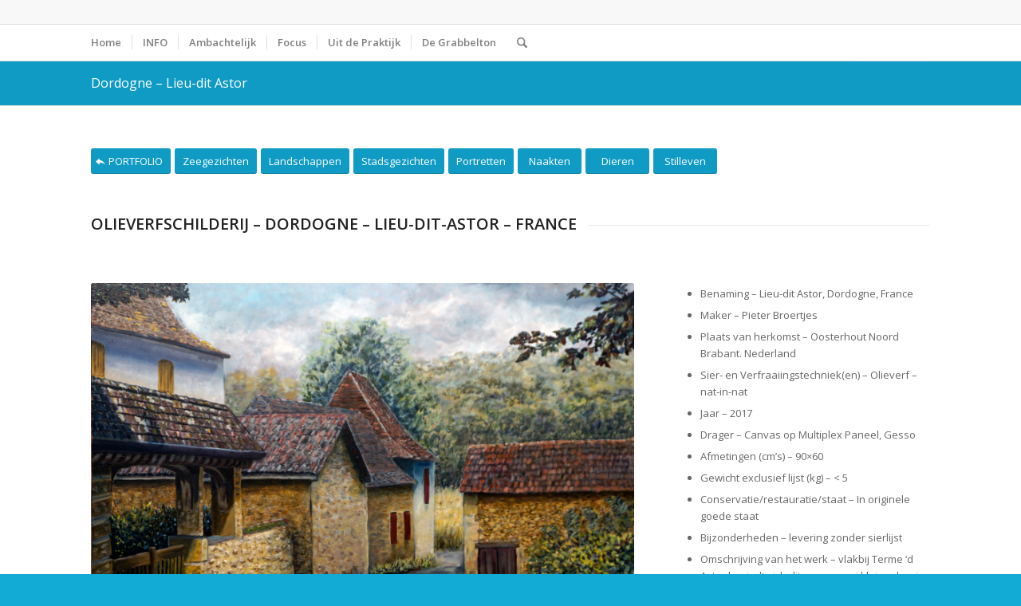

--- FILE ---
content_type: text/html; charset=UTF-8
request_url: https://www.pieterbroertjes.nl/lieu-dit-astor-dordogne/
body_size: 23786
content:
<!DOCTYPE html>
<html lang="nl-NL" class="html_stretched responsive av-preloader-disabled  html_header_top html_logo_right html_main_nav_header html_menu_left html_custom html_header_sticky html_header_shrinking_disabled html_header_topbar_active html_mobile_menu_tablet html_header_searchicon html_content_align_center html_header_unstick_top_disabled html_header_stretch_disabled html_av-submenu-hidden html_av-submenu-display-click html_av-overlay-side html_av-overlay-side-classic html_av-submenu-noclone html_entry_id_5468 av-cookies-no-cookie-consent av-no-preview av-custom-lightbox html_text_menu_active av-mobile-menu-switch-default">
<head>
<meta charset="UTF-8" />


<!-- mobile setting -->
<meta name="viewport" content="width=device-width, initial-scale=1">

<!-- Scripts/CSS and wp_head hook -->
<meta name='robots' content='index, follow, max-image-preview:large, max-snippet:-1, max-video-preview:-1' />

	<!-- This site is optimized with the Yoast SEO plugin v26.5 - https://yoast.com/wordpress/plugins/seo/ -->
	<title>Dordogne - Lieu-dit Astor - Olieverfschilderij door Pieter Broertjes</title>
	<meta name="description" content="vlakbij Terme &#039;d Astor bevindt zich dit super mooi kleine dorpje, genaamd Astor. Door het dorpje slinget zich een steil kronkelweggetje." />
	<link rel="canonical" href="https://www.pieterbroertjes.nl/lieu-dit-astor-dordogne/" />
	<meta property="og:locale" content="nl_NL" />
	<meta property="og:type" content="article" />
	<meta property="og:title" content="Dordogne - Lieu-dit Astor - Olieverfschilderij door Pieter Broertjes" />
	<meta property="og:description" content="vlakbij Terme &#039;d Astor bevindt zich dit super mooi kleine dorpje, genaamd Astor. Door het dorpje slinget zich een steil kronkelweggetje." />
	<meta property="og:url" content="https://www.pieterbroertjes.nl/lieu-dit-astor-dordogne/" />
	<meta property="og:site_name" content="PIETER BROERTJES" />
	<meta property="article:published_time" content="2017-08-17T15:11:27+00:00" />
	<meta property="article:modified_time" content="2024-11-14T11:17:23+00:00" />
	<meta property="og:image" content="https://www.pieterbroertjes.nl/wp-content/uploads/2017/08/20170817-Lieu-dit-Astor.jpg" />
	<meta property="og:image:width" content="1500" />
	<meta property="og:image:height" content="1000" />
	<meta property="og:image:type" content="image/jpeg" />
	<meta name="author" content="Pieter Broertjes" />
	<meta name="twitter:card" content="summary_large_image" />
	<meta name="twitter:label1" content="Geschreven door" />
	<meta name="twitter:data1" content="Pieter Broertjes" />
	<meta name="twitter:label2" content="Geschatte leestijd" />
	<meta name="twitter:data2" content="2 minuten" />
	<script type="application/ld+json" class="yoast-schema-graph">{"@context":"https://schema.org","@graph":[{"@type":"Article","@id":"https://www.pieterbroertjes.nl/lieu-dit-astor-dordogne/#article","isPartOf":{"@id":"https://www.pieterbroertjes.nl/lieu-dit-astor-dordogne/"},"author":{"name":"Pieter Broertjes","@id":"https://www.pieterbroertjes.nl/#/schema/person/f474a36ace2692cca22402b38b0fb3ca"},"headline":"Dordogne &#8211; Lieu-dit Astor","datePublished":"2017-08-17T15:11:27+00:00","dateModified":"2024-11-14T11:17:23+00:00","mainEntityOfPage":{"@id":"https://www.pieterbroertjes.nl/lieu-dit-astor-dordogne/"},"wordCount":2007,"publisher":{"@id":"https://www.pieterbroertjes.nl/#/schema/person/f474a36ace2692cca22402b38b0fb3ca"},"image":{"@id":"https://www.pieterbroertjes.nl/lieu-dit-astor-dordogne/#primaryimage"},"thumbnailUrl":"https://www.pieterbroertjes.nl/wp-content/uploads/2017/08/20170817-Lieu-dit-Astor.jpg","keywords":["dakpannen","Dordogne","France","gele oker","kerk","Lieu-dit","nat-in-nat","paneel","pleisterwerk","stadje","Terme 'd Astor","zomer"],"articleSection":["Stadsgezichten - Verkocht"],"inLanguage":"nl-NL"},{"@type":"WebPage","@id":"https://www.pieterbroertjes.nl/lieu-dit-astor-dordogne/","url":"https://www.pieterbroertjes.nl/lieu-dit-astor-dordogne/","name":"Dordogne - Lieu-dit Astor - Olieverfschilderij door Pieter Broertjes","isPartOf":{"@id":"https://www.pieterbroertjes.nl/#website"},"primaryImageOfPage":{"@id":"https://www.pieterbroertjes.nl/lieu-dit-astor-dordogne/#primaryimage"},"image":{"@id":"https://www.pieterbroertjes.nl/lieu-dit-astor-dordogne/#primaryimage"},"thumbnailUrl":"https://www.pieterbroertjes.nl/wp-content/uploads/2017/08/20170817-Lieu-dit-Astor.jpg","datePublished":"2017-08-17T15:11:27+00:00","dateModified":"2024-11-14T11:17:23+00:00","description":"vlakbij Terme 'd Astor bevindt zich dit super mooi kleine dorpje, genaamd Astor. Door het dorpje slinget zich een steil kronkelweggetje.","breadcrumb":{"@id":"https://www.pieterbroertjes.nl/lieu-dit-astor-dordogne/#breadcrumb"},"inLanguage":"nl-NL","potentialAction":[{"@type":"ReadAction","target":["https://www.pieterbroertjes.nl/lieu-dit-astor-dordogne/"]}]},{"@type":"ImageObject","inLanguage":"nl-NL","@id":"https://www.pieterbroertjes.nl/lieu-dit-astor-dordogne/#primaryimage","url":"https://www.pieterbroertjes.nl/wp-content/uploads/2017/08/20170817-Lieu-dit-Astor.jpg","contentUrl":"https://www.pieterbroertjes.nl/wp-content/uploads/2017/08/20170817-Lieu-dit-Astor.jpg","width":1500,"height":1000,"caption":"Dordogne - Lieu dit Astor - Olieverf - Pieter Broertjes"},{"@type":"BreadcrumbList","@id":"https://www.pieterbroertjes.nl/lieu-dit-astor-dordogne/#breadcrumb","itemListElement":[{"@type":"ListItem","position":1,"name":"Home","item":"https://www.pieterbroertjes.nl/"},{"@type":"ListItem","position":2,"name":"Dordogne &#8211; Lieu-dit Astor"}]},{"@type":"WebSite","@id":"https://www.pieterbroertjes.nl/#website","url":"https://www.pieterbroertjes.nl/","name":"PIETER BROERTJES","description":"SCHILDEREN MET OLIEVERF","publisher":{"@id":"https://www.pieterbroertjes.nl/#/schema/person/f474a36ace2692cca22402b38b0fb3ca"},"potentialAction":[{"@type":"SearchAction","target":{"@type":"EntryPoint","urlTemplate":"https://www.pieterbroertjes.nl/?s={search_term_string}"},"query-input":{"@type":"PropertyValueSpecification","valueRequired":true,"valueName":"search_term_string"}}],"inLanguage":"nl-NL"},{"@type":["Person","Organization"],"@id":"https://www.pieterbroertjes.nl/#/schema/person/f474a36ace2692cca22402b38b0fb3ca","name":"Pieter Broertjes","image":{"@type":"ImageObject","inLanguage":"nl-NL","@id":"https://www.pieterbroertjes.nl/#/schema/person/image/","url":"https://secure.gravatar.com/avatar/cd1b9cc625fd32daf9f14236857c80776c44c773b292bf7b421dc53e74d4d992?s=96&d=mm&r=g","contentUrl":"https://secure.gravatar.com/avatar/cd1b9cc625fd32daf9f14236857c80776c44c773b292bf7b421dc53e74d4d992?s=96&d=mm&r=g","caption":"Pieter Broertjes"},"logo":{"@id":"https://www.pieterbroertjes.nl/#/schema/person/image/"},"description":"Mijn geboortenaam is Pieter Broertjes, mijn roepnaam is Piet. Ik ben geboren in 1951. Sinds ik in 2016 pensioneerde ben ik weer volop aktief met het schilderen met olieverf, een hobby die ik tot 1984 aktief uitoefende. Ik hoop dat deze site jullie bevalt. Reacties zijn welkom.","sameAs":["http://www.pieterbroertjes.nl"]}]}</script>
	<!-- / Yoast SEO plugin. -->


<link rel="alternate" type="application/rss+xml" title="PIETER BROERTJES &raquo; feed" href="https://www.pieterbroertjes.nl/feed/" />
<link rel="alternate" type="application/rss+xml" title="PIETER BROERTJES &raquo; reacties feed" href="https://www.pieterbroertjes.nl/comments/feed/" />
<link rel="alternate" title="oEmbed (JSON)" type="application/json+oembed" href="https://www.pieterbroertjes.nl/wp-json/oembed/1.0/embed?url=https%3A%2F%2Fwww.pieterbroertjes.nl%2Flieu-dit-astor-dordogne%2F" />
<link rel="alternate" title="oEmbed (XML)" type="text/xml+oembed" href="https://www.pieterbroertjes.nl/wp-json/oembed/1.0/embed?url=https%3A%2F%2Fwww.pieterbroertjes.nl%2Flieu-dit-astor-dordogne%2F&#038;format=xml" />

<!-- google webfont font replacement -->

			<script type='text/javascript'>

				(function() {

					/*	check if webfonts are disabled by user setting via cookie - or user must opt in.	*/
					var html = document.getElementsByTagName('html')[0];
					var cookie_check = html.className.indexOf('av-cookies-needs-opt-in') >= 0 || html.className.indexOf('av-cookies-can-opt-out') >= 0;
					var allow_continue = true;
					var silent_accept_cookie = html.className.indexOf('av-cookies-user-silent-accept') >= 0;

					if( cookie_check && ! silent_accept_cookie )
					{
						if( ! document.cookie.match(/aviaCookieConsent/) || html.className.indexOf('av-cookies-session-refused') >= 0 )
						{
							allow_continue = false;
						}
						else
						{
							if( ! document.cookie.match(/aviaPrivacyRefuseCookiesHideBar/) )
							{
								allow_continue = false;
							}
							else if( ! document.cookie.match(/aviaPrivacyEssentialCookiesEnabled/) )
							{
								allow_continue = false;
							}
							else if( document.cookie.match(/aviaPrivacyGoogleWebfontsDisabled/) )
							{
								allow_continue = false;
							}
						}
					}

					if( allow_continue )
					{
						var f = document.createElement('link');

						f.type 	= 'text/css';
						f.rel 	= 'stylesheet';
						f.href 	= 'https://fonts.googleapis.com/css?family=Open+Sans:400,600&display=auto';
						f.id 	= 'avia-google-webfont';

						document.getElementsByTagName('head')[0].appendChild(f);
					}
				})();

			</script>
			<style id='wp-img-auto-sizes-contain-inline-css' type='text/css'>
img:is([sizes=auto i],[sizes^="auto," i]){contain-intrinsic-size:3000px 1500px}
/*# sourceURL=wp-img-auto-sizes-contain-inline-css */
</style>
<link rel='stylesheet' id='avia-grid-css' href='https://www.pieterbroertjes.nl/wp-content/themes/enfold/css/grid.css?ver=7.1.2' type='text/css' media='all' />
<link rel='stylesheet' id='avia-base-css' href='https://www.pieterbroertjes.nl/wp-content/themes/enfold/css/base.css?ver=7.1.2' type='text/css' media='all' />
<link rel='stylesheet' id='avia-layout-css' href='https://www.pieterbroertjes.nl/wp-content/themes/enfold/css/layout.css?ver=7.1.2' type='text/css' media='all' />
<link rel='stylesheet' id='avia-module-audioplayer-css' href='https://www.pieterbroertjes.nl/wp-content/themes/enfold/config-templatebuilder/avia-shortcodes/audio-player/audio-player.css?ver=7.1.2' type='text/css' media='all' />
<link rel='stylesheet' id='avia-module-blog-css' href='https://www.pieterbroertjes.nl/wp-content/themes/enfold/config-templatebuilder/avia-shortcodes/blog/blog.css?ver=7.1.2' type='text/css' media='all' />
<link rel='stylesheet' id='avia-module-postslider-css' href='https://www.pieterbroertjes.nl/wp-content/themes/enfold/config-templatebuilder/avia-shortcodes/postslider/postslider.css?ver=7.1.2' type='text/css' media='all' />
<link rel='stylesheet' id='avia-module-button-css' href='https://www.pieterbroertjes.nl/wp-content/themes/enfold/config-templatebuilder/avia-shortcodes/buttons/buttons.css?ver=7.1.2' type='text/css' media='all' />
<link rel='stylesheet' id='avia-module-buttonrow-css' href='https://www.pieterbroertjes.nl/wp-content/themes/enfold/config-templatebuilder/avia-shortcodes/buttonrow/buttonrow.css?ver=7.1.2' type='text/css' media='all' />
<link rel='stylesheet' id='avia-module-button-fullwidth-css' href='https://www.pieterbroertjes.nl/wp-content/themes/enfold/config-templatebuilder/avia-shortcodes/buttons_fullwidth/buttons_fullwidth.css?ver=7.1.2' type='text/css' media='all' />
<link rel='stylesheet' id='avia-module-catalogue-css' href='https://www.pieterbroertjes.nl/wp-content/themes/enfold/config-templatebuilder/avia-shortcodes/catalogue/catalogue.css?ver=7.1.2' type='text/css' media='all' />
<link rel='stylesheet' id='avia-module-comments-css' href='https://www.pieterbroertjes.nl/wp-content/themes/enfold/config-templatebuilder/avia-shortcodes/comments/comments.css?ver=7.1.2' type='text/css' media='all' />
<link rel='stylesheet' id='avia-module-contact-css' href='https://www.pieterbroertjes.nl/wp-content/themes/enfold/config-templatebuilder/avia-shortcodes/contact/contact.css?ver=7.1.2' type='text/css' media='all' />
<link rel='stylesheet' id='avia-module-slideshow-css' href='https://www.pieterbroertjes.nl/wp-content/themes/enfold/config-templatebuilder/avia-shortcodes/slideshow/slideshow.css?ver=7.1.2' type='text/css' media='all' />
<link rel='stylesheet' id='avia-module-slideshow-contentpartner-css' href='https://www.pieterbroertjes.nl/wp-content/themes/enfold/config-templatebuilder/avia-shortcodes/contentslider/contentslider.css?ver=7.1.2' type='text/css' media='all' />
<link rel='stylesheet' id='avia-module-countdown-css' href='https://www.pieterbroertjes.nl/wp-content/themes/enfold/config-templatebuilder/avia-shortcodes/countdown/countdown.css?ver=7.1.2' type='text/css' media='all' />
<link rel='stylesheet' id='avia-module-dynamic-field-css' href='https://www.pieterbroertjes.nl/wp-content/themes/enfold/config-templatebuilder/avia-shortcodes/dynamic_field/dynamic_field.css?ver=7.1.2' type='text/css' media='all' />
<link rel='stylesheet' id='avia-module-gallery-css' href='https://www.pieterbroertjes.nl/wp-content/themes/enfold/config-templatebuilder/avia-shortcodes/gallery/gallery.css?ver=7.1.2' type='text/css' media='all' />
<link rel='stylesheet' id='avia-module-gallery-hor-css' href='https://www.pieterbroertjes.nl/wp-content/themes/enfold/config-templatebuilder/avia-shortcodes/gallery_horizontal/gallery_horizontal.css?ver=7.1.2' type='text/css' media='all' />
<link rel='stylesheet' id='avia-module-maps-css' href='https://www.pieterbroertjes.nl/wp-content/themes/enfold/config-templatebuilder/avia-shortcodes/google_maps/google_maps.css?ver=7.1.2' type='text/css' media='all' />
<link rel='stylesheet' id='avia-module-gridrow-css' href='https://www.pieterbroertjes.nl/wp-content/themes/enfold/config-templatebuilder/avia-shortcodes/grid_row/grid_row.css?ver=7.1.2' type='text/css' media='all' />
<link rel='stylesheet' id='avia-module-heading-css' href='https://www.pieterbroertjes.nl/wp-content/themes/enfold/config-templatebuilder/avia-shortcodes/heading/heading.css?ver=7.1.2' type='text/css' media='all' />
<link rel='stylesheet' id='avia-module-rotator-css' href='https://www.pieterbroertjes.nl/wp-content/themes/enfold/config-templatebuilder/avia-shortcodes/headline_rotator/headline_rotator.css?ver=7.1.2' type='text/css' media='all' />
<link rel='stylesheet' id='avia-module-hr-css' href='https://www.pieterbroertjes.nl/wp-content/themes/enfold/config-templatebuilder/avia-shortcodes/hr/hr.css?ver=7.1.2' type='text/css' media='all' />
<link rel='stylesheet' id='avia-module-icon-css' href='https://www.pieterbroertjes.nl/wp-content/themes/enfold/config-templatebuilder/avia-shortcodes/icon/icon.css?ver=7.1.2' type='text/css' media='all' />
<link rel='stylesheet' id='avia-module-icon-circles-css' href='https://www.pieterbroertjes.nl/wp-content/themes/enfold/config-templatebuilder/avia-shortcodes/icon_circles/icon_circles.css?ver=7.1.2' type='text/css' media='all' />
<link rel='stylesheet' id='avia-module-iconbox-css' href='https://www.pieterbroertjes.nl/wp-content/themes/enfold/config-templatebuilder/avia-shortcodes/iconbox/iconbox.css?ver=7.1.2' type='text/css' media='all' />
<link rel='stylesheet' id='avia-module-icongrid-css' href='https://www.pieterbroertjes.nl/wp-content/themes/enfold/config-templatebuilder/avia-shortcodes/icongrid/icongrid.css?ver=7.1.2' type='text/css' media='all' />
<link rel='stylesheet' id='avia-module-iconlist-css' href='https://www.pieterbroertjes.nl/wp-content/themes/enfold/config-templatebuilder/avia-shortcodes/iconlist/iconlist.css?ver=7.1.2' type='text/css' media='all' />
<link rel='stylesheet' id='avia-module-image-css' href='https://www.pieterbroertjes.nl/wp-content/themes/enfold/config-templatebuilder/avia-shortcodes/image/image.css?ver=7.1.2' type='text/css' media='all' />
<link rel='stylesheet' id='avia-module-image-diff-css' href='https://www.pieterbroertjes.nl/wp-content/themes/enfold/config-templatebuilder/avia-shortcodes/image_diff/image_diff.css?ver=7.1.2' type='text/css' media='all' />
<link rel='stylesheet' id='avia-module-hotspot-css' href='https://www.pieterbroertjes.nl/wp-content/themes/enfold/config-templatebuilder/avia-shortcodes/image_hotspots/image_hotspots.css?ver=7.1.2' type='text/css' media='all' />
<link rel='stylesheet' id='avia-module-sc-lottie-animation-css' href='https://www.pieterbroertjes.nl/wp-content/themes/enfold/config-templatebuilder/avia-shortcodes/lottie_animation/lottie_animation.css?ver=7.1.2' type='text/css' media='all' />
<link rel='stylesheet' id='avia-module-magazine-css' href='https://www.pieterbroertjes.nl/wp-content/themes/enfold/config-templatebuilder/avia-shortcodes/magazine/magazine.css?ver=7.1.2' type='text/css' media='all' />
<link rel='stylesheet' id='avia-module-masonry-css' href='https://www.pieterbroertjes.nl/wp-content/themes/enfold/config-templatebuilder/avia-shortcodes/masonry_entries/masonry_entries.css?ver=7.1.2' type='text/css' media='all' />
<link rel='stylesheet' id='avia-siteloader-css' href='https://www.pieterbroertjes.nl/wp-content/themes/enfold/css/avia-snippet-site-preloader.css?ver=7.1.2' type='text/css' media='all' />
<link rel='stylesheet' id='avia-module-menu-css' href='https://www.pieterbroertjes.nl/wp-content/themes/enfold/config-templatebuilder/avia-shortcodes/menu/menu.css?ver=7.1.2' type='text/css' media='all' />
<link rel='stylesheet' id='avia-module-notification-css' href='https://www.pieterbroertjes.nl/wp-content/themes/enfold/config-templatebuilder/avia-shortcodes/notification/notification.css?ver=7.1.2' type='text/css' media='all' />
<link rel='stylesheet' id='avia-module-numbers-css' href='https://www.pieterbroertjes.nl/wp-content/themes/enfold/config-templatebuilder/avia-shortcodes/numbers/numbers.css?ver=7.1.2' type='text/css' media='all' />
<link rel='stylesheet' id='avia-module-portfolio-css' href='https://www.pieterbroertjes.nl/wp-content/themes/enfold/config-templatebuilder/avia-shortcodes/portfolio/portfolio.css?ver=7.1.2' type='text/css' media='all' />
<link rel='stylesheet' id='avia-module-post-metadata-css' href='https://www.pieterbroertjes.nl/wp-content/themes/enfold/config-templatebuilder/avia-shortcodes/post_metadata/post_metadata.css?ver=7.1.2' type='text/css' media='all' />
<link rel='stylesheet' id='avia-module-progress-bar-css' href='https://www.pieterbroertjes.nl/wp-content/themes/enfold/config-templatebuilder/avia-shortcodes/progressbar/progressbar.css?ver=7.1.2' type='text/css' media='all' />
<link rel='stylesheet' id='avia-module-promobox-css' href='https://www.pieterbroertjes.nl/wp-content/themes/enfold/config-templatebuilder/avia-shortcodes/promobox/promobox.css?ver=7.1.2' type='text/css' media='all' />
<link rel='stylesheet' id='avia-sc-search-css' href='https://www.pieterbroertjes.nl/wp-content/themes/enfold/config-templatebuilder/avia-shortcodes/search/search.css?ver=7.1.2' type='text/css' media='all' />
<link rel='stylesheet' id='avia-module-slideshow-accordion-css' href='https://www.pieterbroertjes.nl/wp-content/themes/enfold/config-templatebuilder/avia-shortcodes/slideshow_accordion/slideshow_accordion.css?ver=7.1.2' type='text/css' media='all' />
<link rel='stylesheet' id='avia-module-slideshow-feature-image-css' href='https://www.pieterbroertjes.nl/wp-content/themes/enfold/config-templatebuilder/avia-shortcodes/slideshow_feature_image/slideshow_feature_image.css?ver=7.1.2' type='text/css' media='all' />
<link rel='stylesheet' id='avia-module-slideshow-fullsize-css' href='https://www.pieterbroertjes.nl/wp-content/themes/enfold/config-templatebuilder/avia-shortcodes/slideshow_fullsize/slideshow_fullsize.css?ver=7.1.2' type='text/css' media='all' />
<link rel='stylesheet' id='avia-module-slideshow-fullscreen-css' href='https://www.pieterbroertjes.nl/wp-content/themes/enfold/config-templatebuilder/avia-shortcodes/slideshow_fullscreen/slideshow_fullscreen.css?ver=7.1.2' type='text/css' media='all' />
<link rel='stylesheet' id='avia-module-slideshow-ls-css' href='https://www.pieterbroertjes.nl/wp-content/themes/enfold/config-templatebuilder/avia-shortcodes/slideshow_layerslider/slideshow_layerslider.css?ver=7.1.2' type='text/css' media='all' />
<link rel='stylesheet' id='avia-module-social-css' href='https://www.pieterbroertjes.nl/wp-content/themes/enfold/config-templatebuilder/avia-shortcodes/social_share/social_share.css?ver=7.1.2' type='text/css' media='all' />
<link rel='stylesheet' id='avia-module-tabsection-css' href='https://www.pieterbroertjes.nl/wp-content/themes/enfold/config-templatebuilder/avia-shortcodes/tab_section/tab_section.css?ver=7.1.2' type='text/css' media='all' />
<link rel='stylesheet' id='avia-module-table-css' href='https://www.pieterbroertjes.nl/wp-content/themes/enfold/config-templatebuilder/avia-shortcodes/table/table.css?ver=7.1.2' type='text/css' media='all' />
<link rel='stylesheet' id='avia-module-tabs-css' href='https://www.pieterbroertjes.nl/wp-content/themes/enfold/config-templatebuilder/avia-shortcodes/tabs/tabs.css?ver=7.1.2' type='text/css' media='all' />
<link rel='stylesheet' id='avia-module-team-css' href='https://www.pieterbroertjes.nl/wp-content/themes/enfold/config-templatebuilder/avia-shortcodes/team/team.css?ver=7.1.2' type='text/css' media='all' />
<link rel='stylesheet' id='avia-module-testimonials-css' href='https://www.pieterbroertjes.nl/wp-content/themes/enfold/config-templatebuilder/avia-shortcodes/testimonials/testimonials.css?ver=7.1.2' type='text/css' media='all' />
<link rel='stylesheet' id='avia-module-timeline-css' href='https://www.pieterbroertjes.nl/wp-content/themes/enfold/config-templatebuilder/avia-shortcodes/timeline/timeline.css?ver=7.1.2' type='text/css' media='all' />
<link rel='stylesheet' id='avia-module-toggles-css' href='https://www.pieterbroertjes.nl/wp-content/themes/enfold/config-templatebuilder/avia-shortcodes/toggles/toggles.css?ver=7.1.2' type='text/css' media='all' />
<link rel='stylesheet' id='avia-module-video-css' href='https://www.pieterbroertjes.nl/wp-content/themes/enfold/config-templatebuilder/avia-shortcodes/video/video.css?ver=7.1.2' type='text/css' media='all' />
<style id='wp-emoji-styles-inline-css' type='text/css'>

	img.wp-smiley, img.emoji {
		display: inline !important;
		border: none !important;
		box-shadow: none !important;
		height: 1em !important;
		width: 1em !important;
		margin: 0 0.07em !important;
		vertical-align: -0.1em !important;
		background: none !important;
		padding: 0 !important;
	}
/*# sourceURL=wp-emoji-styles-inline-css */
</style>
<style id='wp-block-library-inline-css' type='text/css'>
:root{--wp-block-synced-color:#7a00df;--wp-block-synced-color--rgb:122,0,223;--wp-bound-block-color:var(--wp-block-synced-color);--wp-editor-canvas-background:#ddd;--wp-admin-theme-color:#007cba;--wp-admin-theme-color--rgb:0,124,186;--wp-admin-theme-color-darker-10:#006ba1;--wp-admin-theme-color-darker-10--rgb:0,107,160.5;--wp-admin-theme-color-darker-20:#005a87;--wp-admin-theme-color-darker-20--rgb:0,90,135;--wp-admin-border-width-focus:2px}@media (min-resolution:192dpi){:root{--wp-admin-border-width-focus:1.5px}}.wp-element-button{cursor:pointer}:root .has-very-light-gray-background-color{background-color:#eee}:root .has-very-dark-gray-background-color{background-color:#313131}:root .has-very-light-gray-color{color:#eee}:root .has-very-dark-gray-color{color:#313131}:root .has-vivid-green-cyan-to-vivid-cyan-blue-gradient-background{background:linear-gradient(135deg,#00d084,#0693e3)}:root .has-purple-crush-gradient-background{background:linear-gradient(135deg,#34e2e4,#4721fb 50%,#ab1dfe)}:root .has-hazy-dawn-gradient-background{background:linear-gradient(135deg,#faaca8,#dad0ec)}:root .has-subdued-olive-gradient-background{background:linear-gradient(135deg,#fafae1,#67a671)}:root .has-atomic-cream-gradient-background{background:linear-gradient(135deg,#fdd79a,#004a59)}:root .has-nightshade-gradient-background{background:linear-gradient(135deg,#330968,#31cdcf)}:root .has-midnight-gradient-background{background:linear-gradient(135deg,#020381,#2874fc)}:root{--wp--preset--font-size--normal:16px;--wp--preset--font-size--huge:42px}.has-regular-font-size{font-size:1em}.has-larger-font-size{font-size:2.625em}.has-normal-font-size{font-size:var(--wp--preset--font-size--normal)}.has-huge-font-size{font-size:var(--wp--preset--font-size--huge)}.has-text-align-center{text-align:center}.has-text-align-left{text-align:left}.has-text-align-right{text-align:right}.has-fit-text{white-space:nowrap!important}#end-resizable-editor-section{display:none}.aligncenter{clear:both}.items-justified-left{justify-content:flex-start}.items-justified-center{justify-content:center}.items-justified-right{justify-content:flex-end}.items-justified-space-between{justify-content:space-between}.screen-reader-text{border:0;clip-path:inset(50%);height:1px;margin:-1px;overflow:hidden;padding:0;position:absolute;width:1px;word-wrap:normal!important}.screen-reader-text:focus{background-color:#ddd;clip-path:none;color:#444;display:block;font-size:1em;height:auto;left:5px;line-height:normal;padding:15px 23px 14px;text-decoration:none;top:5px;width:auto;z-index:100000}html :where(.has-border-color){border-style:solid}html :where([style*=border-top-color]){border-top-style:solid}html :where([style*=border-right-color]){border-right-style:solid}html :where([style*=border-bottom-color]){border-bottom-style:solid}html :where([style*=border-left-color]){border-left-style:solid}html :where([style*=border-width]){border-style:solid}html :where([style*=border-top-width]){border-top-style:solid}html :where([style*=border-right-width]){border-right-style:solid}html :where([style*=border-bottom-width]){border-bottom-style:solid}html :where([style*=border-left-width]){border-left-style:solid}html :where(img[class*=wp-image-]){height:auto;max-width:100%}:where(figure){margin:0 0 1em}html :where(.is-position-sticky){--wp-admin--admin-bar--position-offset:var(--wp-admin--admin-bar--height,0px)}@media screen and (max-width:600px){html :where(.is-position-sticky){--wp-admin--admin-bar--position-offset:0px}}

/*# sourceURL=wp-block-library-inline-css */
</style><style id='global-styles-inline-css' type='text/css'>
:root{--wp--preset--aspect-ratio--square: 1;--wp--preset--aspect-ratio--4-3: 4/3;--wp--preset--aspect-ratio--3-4: 3/4;--wp--preset--aspect-ratio--3-2: 3/2;--wp--preset--aspect-ratio--2-3: 2/3;--wp--preset--aspect-ratio--16-9: 16/9;--wp--preset--aspect-ratio--9-16: 9/16;--wp--preset--color--black: #000000;--wp--preset--color--cyan-bluish-gray: #abb8c3;--wp--preset--color--white: #ffffff;--wp--preset--color--pale-pink: #f78da7;--wp--preset--color--vivid-red: #cf2e2e;--wp--preset--color--luminous-vivid-orange: #ff6900;--wp--preset--color--luminous-vivid-amber: #fcb900;--wp--preset--color--light-green-cyan: #7bdcb5;--wp--preset--color--vivid-green-cyan: #00d084;--wp--preset--color--pale-cyan-blue: #8ed1fc;--wp--preset--color--vivid-cyan-blue: #0693e3;--wp--preset--color--vivid-purple: #9b51e0;--wp--preset--color--metallic-red: #b02b2c;--wp--preset--color--maximum-yellow-red: #edae44;--wp--preset--color--yellow-sun: #eeee22;--wp--preset--color--palm-leaf: #83a846;--wp--preset--color--aero: #7bb0e7;--wp--preset--color--old-lavender: #745f7e;--wp--preset--color--steel-teal: #5f8789;--wp--preset--color--raspberry-pink: #d65799;--wp--preset--color--medium-turquoise: #4ecac2;--wp--preset--gradient--vivid-cyan-blue-to-vivid-purple: linear-gradient(135deg,rgb(6,147,227) 0%,rgb(155,81,224) 100%);--wp--preset--gradient--light-green-cyan-to-vivid-green-cyan: linear-gradient(135deg,rgb(122,220,180) 0%,rgb(0,208,130) 100%);--wp--preset--gradient--luminous-vivid-amber-to-luminous-vivid-orange: linear-gradient(135deg,rgb(252,185,0) 0%,rgb(255,105,0) 100%);--wp--preset--gradient--luminous-vivid-orange-to-vivid-red: linear-gradient(135deg,rgb(255,105,0) 0%,rgb(207,46,46) 100%);--wp--preset--gradient--very-light-gray-to-cyan-bluish-gray: linear-gradient(135deg,rgb(238,238,238) 0%,rgb(169,184,195) 100%);--wp--preset--gradient--cool-to-warm-spectrum: linear-gradient(135deg,rgb(74,234,220) 0%,rgb(151,120,209) 20%,rgb(207,42,186) 40%,rgb(238,44,130) 60%,rgb(251,105,98) 80%,rgb(254,248,76) 100%);--wp--preset--gradient--blush-light-purple: linear-gradient(135deg,rgb(255,206,236) 0%,rgb(152,150,240) 100%);--wp--preset--gradient--blush-bordeaux: linear-gradient(135deg,rgb(254,205,165) 0%,rgb(254,45,45) 50%,rgb(107,0,62) 100%);--wp--preset--gradient--luminous-dusk: linear-gradient(135deg,rgb(255,203,112) 0%,rgb(199,81,192) 50%,rgb(65,88,208) 100%);--wp--preset--gradient--pale-ocean: linear-gradient(135deg,rgb(255,245,203) 0%,rgb(182,227,212) 50%,rgb(51,167,181) 100%);--wp--preset--gradient--electric-grass: linear-gradient(135deg,rgb(202,248,128) 0%,rgb(113,206,126) 100%);--wp--preset--gradient--midnight: linear-gradient(135deg,rgb(2,3,129) 0%,rgb(40,116,252) 100%);--wp--preset--font-size--small: 1rem;--wp--preset--font-size--medium: 1.125rem;--wp--preset--font-size--large: 1.75rem;--wp--preset--font-size--x-large: clamp(1.75rem, 3vw, 2.25rem);--wp--preset--spacing--20: 0.44rem;--wp--preset--spacing--30: 0.67rem;--wp--preset--spacing--40: 1rem;--wp--preset--spacing--50: 1.5rem;--wp--preset--spacing--60: 2.25rem;--wp--preset--spacing--70: 3.38rem;--wp--preset--spacing--80: 5.06rem;--wp--preset--shadow--natural: 6px 6px 9px rgba(0, 0, 0, 0.2);--wp--preset--shadow--deep: 12px 12px 50px rgba(0, 0, 0, 0.4);--wp--preset--shadow--sharp: 6px 6px 0px rgba(0, 0, 0, 0.2);--wp--preset--shadow--outlined: 6px 6px 0px -3px rgb(255, 255, 255), 6px 6px rgb(0, 0, 0);--wp--preset--shadow--crisp: 6px 6px 0px rgb(0, 0, 0);}:root { --wp--style--global--content-size: 800px;--wp--style--global--wide-size: 1130px; }:where(body) { margin: 0; }.wp-site-blocks > .alignleft { float: left; margin-right: 2em; }.wp-site-blocks > .alignright { float: right; margin-left: 2em; }.wp-site-blocks > .aligncenter { justify-content: center; margin-left: auto; margin-right: auto; }:where(.is-layout-flex){gap: 0.5em;}:where(.is-layout-grid){gap: 0.5em;}.is-layout-flow > .alignleft{float: left;margin-inline-start: 0;margin-inline-end: 2em;}.is-layout-flow > .alignright{float: right;margin-inline-start: 2em;margin-inline-end: 0;}.is-layout-flow > .aligncenter{margin-left: auto !important;margin-right: auto !important;}.is-layout-constrained > .alignleft{float: left;margin-inline-start: 0;margin-inline-end: 2em;}.is-layout-constrained > .alignright{float: right;margin-inline-start: 2em;margin-inline-end: 0;}.is-layout-constrained > .aligncenter{margin-left: auto !important;margin-right: auto !important;}.is-layout-constrained > :where(:not(.alignleft):not(.alignright):not(.alignfull)){max-width: var(--wp--style--global--content-size);margin-left: auto !important;margin-right: auto !important;}.is-layout-constrained > .alignwide{max-width: var(--wp--style--global--wide-size);}body .is-layout-flex{display: flex;}.is-layout-flex{flex-wrap: wrap;align-items: center;}.is-layout-flex > :is(*, div){margin: 0;}body .is-layout-grid{display: grid;}.is-layout-grid > :is(*, div){margin: 0;}body{padding-top: 0px;padding-right: 0px;padding-bottom: 0px;padding-left: 0px;}a:where(:not(.wp-element-button)){text-decoration: underline;}:root :where(.wp-element-button, .wp-block-button__link){background-color: #32373c;border-width: 0;color: #fff;font-family: inherit;font-size: inherit;font-style: inherit;font-weight: inherit;letter-spacing: inherit;line-height: inherit;padding-top: calc(0.667em + 2px);padding-right: calc(1.333em + 2px);padding-bottom: calc(0.667em + 2px);padding-left: calc(1.333em + 2px);text-decoration: none;text-transform: inherit;}.has-black-color{color: var(--wp--preset--color--black) !important;}.has-cyan-bluish-gray-color{color: var(--wp--preset--color--cyan-bluish-gray) !important;}.has-white-color{color: var(--wp--preset--color--white) !important;}.has-pale-pink-color{color: var(--wp--preset--color--pale-pink) !important;}.has-vivid-red-color{color: var(--wp--preset--color--vivid-red) !important;}.has-luminous-vivid-orange-color{color: var(--wp--preset--color--luminous-vivid-orange) !important;}.has-luminous-vivid-amber-color{color: var(--wp--preset--color--luminous-vivid-amber) !important;}.has-light-green-cyan-color{color: var(--wp--preset--color--light-green-cyan) !important;}.has-vivid-green-cyan-color{color: var(--wp--preset--color--vivid-green-cyan) !important;}.has-pale-cyan-blue-color{color: var(--wp--preset--color--pale-cyan-blue) !important;}.has-vivid-cyan-blue-color{color: var(--wp--preset--color--vivid-cyan-blue) !important;}.has-vivid-purple-color{color: var(--wp--preset--color--vivid-purple) !important;}.has-metallic-red-color{color: var(--wp--preset--color--metallic-red) !important;}.has-maximum-yellow-red-color{color: var(--wp--preset--color--maximum-yellow-red) !important;}.has-yellow-sun-color{color: var(--wp--preset--color--yellow-sun) !important;}.has-palm-leaf-color{color: var(--wp--preset--color--palm-leaf) !important;}.has-aero-color{color: var(--wp--preset--color--aero) !important;}.has-old-lavender-color{color: var(--wp--preset--color--old-lavender) !important;}.has-steel-teal-color{color: var(--wp--preset--color--steel-teal) !important;}.has-raspberry-pink-color{color: var(--wp--preset--color--raspberry-pink) !important;}.has-medium-turquoise-color{color: var(--wp--preset--color--medium-turquoise) !important;}.has-black-background-color{background-color: var(--wp--preset--color--black) !important;}.has-cyan-bluish-gray-background-color{background-color: var(--wp--preset--color--cyan-bluish-gray) !important;}.has-white-background-color{background-color: var(--wp--preset--color--white) !important;}.has-pale-pink-background-color{background-color: var(--wp--preset--color--pale-pink) !important;}.has-vivid-red-background-color{background-color: var(--wp--preset--color--vivid-red) !important;}.has-luminous-vivid-orange-background-color{background-color: var(--wp--preset--color--luminous-vivid-orange) !important;}.has-luminous-vivid-amber-background-color{background-color: var(--wp--preset--color--luminous-vivid-amber) !important;}.has-light-green-cyan-background-color{background-color: var(--wp--preset--color--light-green-cyan) !important;}.has-vivid-green-cyan-background-color{background-color: var(--wp--preset--color--vivid-green-cyan) !important;}.has-pale-cyan-blue-background-color{background-color: var(--wp--preset--color--pale-cyan-blue) !important;}.has-vivid-cyan-blue-background-color{background-color: var(--wp--preset--color--vivid-cyan-blue) !important;}.has-vivid-purple-background-color{background-color: var(--wp--preset--color--vivid-purple) !important;}.has-metallic-red-background-color{background-color: var(--wp--preset--color--metallic-red) !important;}.has-maximum-yellow-red-background-color{background-color: var(--wp--preset--color--maximum-yellow-red) !important;}.has-yellow-sun-background-color{background-color: var(--wp--preset--color--yellow-sun) !important;}.has-palm-leaf-background-color{background-color: var(--wp--preset--color--palm-leaf) !important;}.has-aero-background-color{background-color: var(--wp--preset--color--aero) !important;}.has-old-lavender-background-color{background-color: var(--wp--preset--color--old-lavender) !important;}.has-steel-teal-background-color{background-color: var(--wp--preset--color--steel-teal) !important;}.has-raspberry-pink-background-color{background-color: var(--wp--preset--color--raspberry-pink) !important;}.has-medium-turquoise-background-color{background-color: var(--wp--preset--color--medium-turquoise) !important;}.has-black-border-color{border-color: var(--wp--preset--color--black) !important;}.has-cyan-bluish-gray-border-color{border-color: var(--wp--preset--color--cyan-bluish-gray) !important;}.has-white-border-color{border-color: var(--wp--preset--color--white) !important;}.has-pale-pink-border-color{border-color: var(--wp--preset--color--pale-pink) !important;}.has-vivid-red-border-color{border-color: var(--wp--preset--color--vivid-red) !important;}.has-luminous-vivid-orange-border-color{border-color: var(--wp--preset--color--luminous-vivid-orange) !important;}.has-luminous-vivid-amber-border-color{border-color: var(--wp--preset--color--luminous-vivid-amber) !important;}.has-light-green-cyan-border-color{border-color: var(--wp--preset--color--light-green-cyan) !important;}.has-vivid-green-cyan-border-color{border-color: var(--wp--preset--color--vivid-green-cyan) !important;}.has-pale-cyan-blue-border-color{border-color: var(--wp--preset--color--pale-cyan-blue) !important;}.has-vivid-cyan-blue-border-color{border-color: var(--wp--preset--color--vivid-cyan-blue) !important;}.has-vivid-purple-border-color{border-color: var(--wp--preset--color--vivid-purple) !important;}.has-metallic-red-border-color{border-color: var(--wp--preset--color--metallic-red) !important;}.has-maximum-yellow-red-border-color{border-color: var(--wp--preset--color--maximum-yellow-red) !important;}.has-yellow-sun-border-color{border-color: var(--wp--preset--color--yellow-sun) !important;}.has-palm-leaf-border-color{border-color: var(--wp--preset--color--palm-leaf) !important;}.has-aero-border-color{border-color: var(--wp--preset--color--aero) !important;}.has-old-lavender-border-color{border-color: var(--wp--preset--color--old-lavender) !important;}.has-steel-teal-border-color{border-color: var(--wp--preset--color--steel-teal) !important;}.has-raspberry-pink-border-color{border-color: var(--wp--preset--color--raspberry-pink) !important;}.has-medium-turquoise-border-color{border-color: var(--wp--preset--color--medium-turquoise) !important;}.has-vivid-cyan-blue-to-vivid-purple-gradient-background{background: var(--wp--preset--gradient--vivid-cyan-blue-to-vivid-purple) !important;}.has-light-green-cyan-to-vivid-green-cyan-gradient-background{background: var(--wp--preset--gradient--light-green-cyan-to-vivid-green-cyan) !important;}.has-luminous-vivid-amber-to-luminous-vivid-orange-gradient-background{background: var(--wp--preset--gradient--luminous-vivid-amber-to-luminous-vivid-orange) !important;}.has-luminous-vivid-orange-to-vivid-red-gradient-background{background: var(--wp--preset--gradient--luminous-vivid-orange-to-vivid-red) !important;}.has-very-light-gray-to-cyan-bluish-gray-gradient-background{background: var(--wp--preset--gradient--very-light-gray-to-cyan-bluish-gray) !important;}.has-cool-to-warm-spectrum-gradient-background{background: var(--wp--preset--gradient--cool-to-warm-spectrum) !important;}.has-blush-light-purple-gradient-background{background: var(--wp--preset--gradient--blush-light-purple) !important;}.has-blush-bordeaux-gradient-background{background: var(--wp--preset--gradient--blush-bordeaux) !important;}.has-luminous-dusk-gradient-background{background: var(--wp--preset--gradient--luminous-dusk) !important;}.has-pale-ocean-gradient-background{background: var(--wp--preset--gradient--pale-ocean) !important;}.has-electric-grass-gradient-background{background: var(--wp--preset--gradient--electric-grass) !important;}.has-midnight-gradient-background{background: var(--wp--preset--gradient--midnight) !important;}.has-small-font-size{font-size: var(--wp--preset--font-size--small) !important;}.has-medium-font-size{font-size: var(--wp--preset--font-size--medium) !important;}.has-large-font-size{font-size: var(--wp--preset--font-size--large) !important;}.has-x-large-font-size{font-size: var(--wp--preset--font-size--x-large) !important;}
/*# sourceURL=global-styles-inline-css */
</style>

<link rel='stylesheet' id='fancybox-for-wp-css' href='https://www.pieterbroertjes.nl/wp-content/plugins/fancybox-for-wordpress/assets/css/fancybox.css?ver=1.3.4' type='text/css' media='all' />
<link rel='stylesheet' id='avia-scs-css' href='https://www.pieterbroertjes.nl/wp-content/themes/enfold/css/shortcodes.css?ver=7.1.2' type='text/css' media='all' />
<link rel='stylesheet' id='avia-fold-unfold-css' href='https://www.pieterbroertjes.nl/wp-content/themes/enfold/css/avia-snippet-fold-unfold.css?ver=7.1.2' type='text/css' media='all' />
<link rel='stylesheet' id='avia-widget-css-css' href='https://www.pieterbroertjes.nl/wp-content/themes/enfold/css/avia-snippet-widget.css?ver=7.1.2' type='text/css' media='screen' />
<link rel='stylesheet' id='avia-dynamic-css' href='https://www.pieterbroertjes.nl/wp-content/uploads/dynamic_avia/enfold.css?ver=697050324b512' type='text/css' media='all' />
<link rel='stylesheet' id='avia-custom-css' href='https://www.pieterbroertjes.nl/wp-content/themes/enfold/css/custom.css?ver=7.1.2' type='text/css' media='all' />
<link rel='stylesheet' id='dry_awp_theme_style-css' href='https://www.pieterbroertjes.nl/wp-content/plugins/advanced-wp-columns/assets/css/awp-columns.css?ver=6.9' type='text/css' media='all' />
<style id='dry_awp_theme_style-inline-css' type='text/css'>
@media screen and (max-width: 1024px) {	.csColumn {		clear: both !important;		float: none !important;		text-align: center !important;		margin-left:  10% !important;		margin-right: 10% !important;		width: 80% !important;	}	.csColumnGap {		display: none !important;	}}
/*# sourceURL=dry_awp_theme_style-inline-css */
</style>
<link rel='stylesheet' id='avia-single-post-5468-css' href='https://www.pieterbroertjes.nl/wp-content/uploads/dynamic_avia/avia_posts_css/post-5468.css?ver=ver-1769035249' type='text/css' media='all' />
<script type="text/javascript" src="https://www.pieterbroertjes.nl/wp-includes/js/jquery/jquery.min.js?ver=3.7.1" id="jquery-core-js"></script>
<script type="text/javascript" src="https://www.pieterbroertjes.nl/wp-includes/js/jquery/jquery-migrate.min.js?ver=3.4.1" id="jquery-migrate-js"></script>
<script type="text/javascript" src="https://www.pieterbroertjes.nl/wp-content/plugins/fancybox-for-wordpress/assets/js/purify.min.js?ver=1.3.4" id="purify-js"></script>
<script type="text/javascript" src="https://www.pieterbroertjes.nl/wp-content/plugins/fancybox-for-wordpress/assets/js/jquery.fancybox.js?ver=1.3.4" id="fancybox-for-wp-js"></script>
<script type="text/javascript" src="https://www.pieterbroertjes.nl/wp-content/themes/enfold/js/avia-js.js?ver=7.1.2" id="avia-js-js"></script>
<script type="text/javascript" src="https://www.pieterbroertjes.nl/wp-content/themes/enfold/js/avia-compat.js?ver=7.1.2" id="avia-compat-js"></script>
<script type="text/javascript" src="https://www.pieterbroertjes.nl/wp-content/plugins/wp-image-zoooom/assets/js/jquery.image_zoom.min.js?ver=1.60" id="image_zoooom-js" defer="defer" data-wp-strategy="defer" fetchpriority="low"></script>
<script type="text/javascript" id="image_zoooom-init-js-extra">
/* <![CDATA[ */
var IZ = {"options":{"lensShape":"square","zoomType":"lens","lensSize":200,"borderSize":1,"borderColour":"#ffffff","cursor":"default","lensFadeIn":500,"tint":"true","tintColour":"#ffffff","tintOpacity":0.1},"with_woocommerce":"0","exchange_thumbnails":"1","enable_mobile":"1","woo_categories":"0","woo_slider":"0","enable_surecart":"0"};
//# sourceURL=image_zoooom-init-js-extra
/* ]]> */
</script>
<script type="text/javascript" src="https://www.pieterbroertjes.nl/wp-content/plugins/wp-image-zoooom/assets/js/image_zoom-init.js?ver=1.60" id="image_zoooom-init-js" defer="defer" data-wp-strategy="defer" fetchpriority="low"></script>
<link rel="https://api.w.org/" href="https://www.pieterbroertjes.nl/wp-json/" /><link rel="alternate" title="JSON" type="application/json" href="https://www.pieterbroertjes.nl/wp-json/wp/v2/posts/5468" /><link rel="EditURI" type="application/rsd+xml" title="RSD" href="https://www.pieterbroertjes.nl/xmlrpc.php?rsd" />
<meta name="generator" content="WordPress 6.9" />
<link rel='shortlink' href='https://www.pieterbroertjes.nl/?p=5468' />

<!-- Fancybox for WordPress v3.3.7 -->
<style type="text/css">
	.fancybox-slide--image .fancybox-content{background-color: #FFFFFF}div.fancybox-caption{display:none !important;}
	
	img.fancybox-image{border-width:10px;border-color:#FFFFFF;border-style:solid;}
	div.fancybox-bg{background-color:rgba(255,255,255,0.8);opacity:1 !important;}div.fancybox-content{border-color:#FFFFFF}
	div#fancybox-title{background-color:#FFFFFF}
	div.fancybox-content{background-color:#FFFFFF}
	div#fancybox-title-inside{color:#333333}
	
	
	
	div.fancybox-caption p.caption-title{display:inline-block}
	div.fancybox-caption p.caption-title{font-size:14px}
	div.fancybox-caption p.caption-title{color:#333333}
	div.fancybox-caption {color:#333333}div.fancybox-caption p.caption-title {background:#fff; width:auto;padding:10px 30px;}div.fancybox-content p.caption-title{color:#333333;margin: 0;padding: 5px 0;}
</style><script type="text/javascript">
	jQuery(function () {

		var mobileOnly = false;
		
		if (mobileOnly) {
			return;
		}

		jQuery.fn.getTitle = function () { // Copy the title of every IMG tag and add it to its parent A so that fancybox can show titles
			var arr = jQuery("a[data-fancybox]");jQuery.each(arr, function() {var title = jQuery(this).children("img").attr("title") || '';var figCaptionHtml = jQuery(this).next("figcaption").html() || '';var processedCaption = figCaptionHtml;if (figCaptionHtml.length && typeof DOMPurify === 'function') {processedCaption = DOMPurify.sanitize(figCaptionHtml, {USE_PROFILES: {html: true}});} else if (figCaptionHtml.length) {processedCaption = jQuery("<div>").text(figCaptionHtml).html();}var newTitle = title;if (processedCaption.length) {newTitle = title.length ? title + " " + processedCaption : processedCaption;}if (newTitle.length) {jQuery(this).attr("title", newTitle);}});		}

		// Supported file extensions

				var thumbnails = jQuery("a:has(img)").not(".nolightbox").not('.envira-gallery-link').not('.ngg-simplelightbox').filter(function () {
			return /\.(jpe?g|png|gif|mp4|webp|bmp|pdf)(\?[^/]*)*$/i.test(jQuery(this).attr('href'))
		});
		

		// Add data-type iframe for links that are not images or videos.
		var iframeLinks = jQuery('.fancyboxforwp').filter(function () {
			return !/\.(jpe?g|png|gif|mp4|webp|bmp|pdf)(\?[^/]*)*$/i.test(jQuery(this).attr('href'))
		}).filter(function () {
			return !/vimeo|youtube/i.test(jQuery(this).attr('href'))
		});
		iframeLinks.attr({"data-type": "iframe"}).getTitle();

				// Gallery All
		thumbnails.addClass("fancyboxforwp").attr("data-fancybox", "gallery").getTitle();
		iframeLinks.attr({"data-fancybox": "gallery"}).getTitle();

		// Gallery type NONE
		
		// Call fancybox and apply it on any link with a rel atribute that starts with "fancybox", with the options set on the admin panel
		jQuery("a.fancyboxforwp").fancyboxforwp({
			loop: false,
			smallBtn: false,
			zoomOpacity: "auto",
			animationEffect: "fade",
			animationDuration: 500,
			transitionEffect: "fade",
			transitionDuration: "300",
			overlayShow: true,
			overlayOpacity: "0.8",
			titleShow: true,
			titlePosition: "inside",
			keyboard: true,
			showCloseButton: false,
			arrows: true,
			clickContent:false,
			clickSlide: "close",
			mobile: {
				clickContent: function (current, event) {
					return current.type === "image" ? "toggleControls" : false;
				},
				clickSlide: function (current, event) {
					return current.type === "image" ? "close" : "close";
				},
			},
			wheel: false,
			toolbar: true,
			preventCaptionOverlap: true,
			onInit: function() { },			onDeactivate
	: function() { },		beforeClose: function() { },			afterShow: function(instance) { jQuery( ".fancybox-image" ).on("click", function( ){ ( instance.isScaledDown() ) ? instance.scaleToActual() : instance.scaleToFit() }) },				afterClose: function() { },					caption : function( instance, item ) {var title = "";if("undefined" != typeof jQuery(this).context ){var title = jQuery(this).context.title;} else { var title = ("undefined" != typeof jQuery(this).attr("title")) ? jQuery(this).attr("title") : false;}var caption = jQuery(this).data('caption') || '';if ( item.type === 'image' && title.length ) {caption = (caption.length ? caption + '<br />' : '') + '<p class="caption-title">'+jQuery("<div>").text(title).html()+'</p>' ;}if (typeof DOMPurify === "function" && caption.length) { return DOMPurify.sanitize(caption, {USE_PROFILES: {html: true}}); } else { return jQuery("<div>").text(caption).html(); }},
		afterLoad : function( instance, current ) {var captionContent = current.opts.caption || '';var sanitizedCaptionString = '';if (typeof DOMPurify === 'function' && captionContent.length) {sanitizedCaptionString = DOMPurify.sanitize(captionContent, {USE_PROFILES: {html: true}});} else if (captionContent.length) { sanitizedCaptionString = jQuery("<div>").text(captionContent).html();}if (sanitizedCaptionString.length) { current.$content.append(jQuery('<div class=\"fancybox-custom-caption inside-caption\" style=\" position: absolute;left:0;right:0;color:#000;margin:0 auto;bottom:0;text-align:center;background-color:#FFFFFF \"></div>').html(sanitizedCaptionString)); }},
			})
		;

			})
</script>
<!-- END Fancybox for WordPress -->

<link rel="icon" href="https://www.pieterbroertjes.nl/wp-content/uploads/2020/06/Favicon-1.png" type="image/png">
<!--[if lt IE 9]><script src="https://www.pieterbroertjes.nl/wp-content/themes/enfold/js/html5shiv.js"></script><![endif]--><link rel="profile" href="https://gmpg.org/xfn/11" />
<link rel="alternate" type="application/rss+xml" title="PIETER BROERTJES RSS2 Feed" href="https://www.pieterbroertjes.nl/feed/" />
<link rel="pingback" href="https://www.pieterbroertjes.nl/xmlrpc.php" />

<style type='text/css' media='screen'>
 #top #header_main > .container, #top #header_main > .container .main_menu  .av-main-nav > li > a, #top #header_main #menu-item-shop .cart_dropdown_link{ height:45px; line-height: 45px; }
 .html_top_nav_header .av-logo-container{ height:45px;  }
 .html_header_top.html_header_sticky #top #wrap_all #main{ padding-top:75px; } 
</style>
<style type="text/css">img.zoooom,.zoooom img{padding:0!important;}</style><script type="text/javascript"></script><link rel="icon" href="https://www.pieterbroertjes.nl/wp-content/uploads/2016/12/cropped-Favicon-32x32.jpg" sizes="32x32" />
<link rel="icon" href="https://www.pieterbroertjes.nl/wp-content/uploads/2016/12/cropped-Favicon-192x192.jpg" sizes="192x192" />
<link rel="apple-touch-icon" href="https://www.pieterbroertjes.nl/wp-content/uploads/2016/12/cropped-Favicon-180x180.jpg" />
<meta name="msapplication-TileImage" content="https://www.pieterbroertjes.nl/wp-content/uploads/2016/12/cropped-Favicon-270x270.jpg" />
		<style type="text/css" id="wp-custom-css">
			input.mailpoet_text {
	font-size: 16px!important;
}

#mailpoet_form_2 form.mailpoet_form {
    padding: 0px!important;
}

.fancybox-toolbar .fancybox-button {
    background: #109BC5 !important;
    transition: 0.4s;
}

.fancybox-toolbar .fancybox-button {
    height: 58px !important;
    width: 58px !important;
}		</style>
		<style type="text/css">
		@font-face {font-family: 'entypo-fontello-enfold'; font-weight: normal; font-style: normal; font-display: auto;
		src: url('https://www.pieterbroertjes.nl/wp-content/themes/enfold/config-templatebuilder/avia-template-builder/assets/fonts/entypo-fontello-enfold/entypo-fontello-enfold.woff2') format('woff2'),
		url('https://www.pieterbroertjes.nl/wp-content/themes/enfold/config-templatebuilder/avia-template-builder/assets/fonts/entypo-fontello-enfold/entypo-fontello-enfold.woff') format('woff'),
		url('https://www.pieterbroertjes.nl/wp-content/themes/enfold/config-templatebuilder/avia-template-builder/assets/fonts/entypo-fontello-enfold/entypo-fontello-enfold.ttf') format('truetype'),
		url('https://www.pieterbroertjes.nl/wp-content/themes/enfold/config-templatebuilder/avia-template-builder/assets/fonts/entypo-fontello-enfold/entypo-fontello-enfold.svg#entypo-fontello-enfold') format('svg'),
		url('https://www.pieterbroertjes.nl/wp-content/themes/enfold/config-templatebuilder/avia-template-builder/assets/fonts/entypo-fontello-enfold/entypo-fontello-enfold.eot'),
		url('https://www.pieterbroertjes.nl/wp-content/themes/enfold/config-templatebuilder/avia-template-builder/assets/fonts/entypo-fontello-enfold/entypo-fontello-enfold.eot?#iefix') format('embedded-opentype');
		}

		#top .avia-font-entypo-fontello-enfold, body .avia-font-entypo-fontello-enfold, html body [data-av_iconfont='entypo-fontello-enfold']:before{ font-family: 'entypo-fontello-enfold'; }
		
		@font-face {font-family: 'entypo-fontello'; font-weight: normal; font-style: normal; font-display: auto;
		src: url('https://www.pieterbroertjes.nl/wp-content/themes/enfold/config-templatebuilder/avia-template-builder/assets/fonts/entypo-fontello/entypo-fontello.woff2') format('woff2'),
		url('https://www.pieterbroertjes.nl/wp-content/themes/enfold/config-templatebuilder/avia-template-builder/assets/fonts/entypo-fontello/entypo-fontello.woff') format('woff'),
		url('https://www.pieterbroertjes.nl/wp-content/themes/enfold/config-templatebuilder/avia-template-builder/assets/fonts/entypo-fontello/entypo-fontello.ttf') format('truetype'),
		url('https://www.pieterbroertjes.nl/wp-content/themes/enfold/config-templatebuilder/avia-template-builder/assets/fonts/entypo-fontello/entypo-fontello.svg#entypo-fontello') format('svg'),
		url('https://www.pieterbroertjes.nl/wp-content/themes/enfold/config-templatebuilder/avia-template-builder/assets/fonts/entypo-fontello/entypo-fontello.eot'),
		url('https://www.pieterbroertjes.nl/wp-content/themes/enfold/config-templatebuilder/avia-template-builder/assets/fonts/entypo-fontello/entypo-fontello.eot?#iefix') format('embedded-opentype');
		}

		#top .avia-font-entypo-fontello, body .avia-font-entypo-fontello, html body [data-av_iconfont='entypo-fontello']:before{ font-family: 'entypo-fontello'; }
		</style>

<!--
Debugging Info for Theme support: 

Theme: Enfold
Version: 7.1.2
Installed: enfold
AviaFramework Version: 5.6
AviaBuilder Version: 6.0
aviaElementManager Version: 1.0.1
ML:256-PU:44-PLA:10
WP:6.9
Compress: CSS:disabled - JS:disabled
Updates: enabled - token has changed and not verified
PLAu:9
-->
</head>

<body id="top" class="wp-singular post-template-default single single-post postid-5468 single-format-standard wp-theme-enfold stretched rtl_columns av-curtain-numeric open_sans  post-type-post category-stadsgezichten post_tag-dakpannen post_tag-dordogne post_tag-france post_tag-gele-oker post_tag-kerk post_tag-lieu-dit post_tag-nat-in-nat post_tag-paneel post_tag-pleisterwerk post_tag-stadje post_tag-terme-d-astor post_tag-zomer avia-responsive-images-support" itemscope="itemscope" itemtype="https://schema.org/WebPage" >

	
	<div id='wrap_all'>

	
<header id='header' class='all_colors header_color light_bg_color  av_header_top av_logo_right av_main_nav_header av_menu_left av_custom av_header_sticky av_header_shrinking_disabled av_header_stretch_disabled av_mobile_menu_tablet av_header_searchicon av_header_unstick_top_disabled av_seperator_small_border av_bottom_nav_disabled ' aria-label="Header" data-av_shrink_factor='50' role="banner" itemscope="itemscope" itemtype="https://schema.org/WPHeader" >

		<div id='header_meta' class='container_wrap container_wrap_meta  av_secondary_left av_extra_header_active av_entry_id_5468'>

			      <div class='container'>
			      			      </div>
		</div>

		<div  id='header_main' class='container_wrap container_wrap_logo'>

        <div class='container av-logo-container'><div class='inner-container'><span class='logo avia-standard-logo'><a href='https://www.pieterbroertjes.nl/' class='' aria-label='logo blank' title='logo blank'><img src="https://www.pieterbroertjes.nl/wp-content/uploads/2017/04/logo-blank.png" height="100" width="300" alt='PIETER BROERTJES' title='logo blank' /></a></span><nav class='main_menu' data-selectname='Selecteer een pagina'  role="navigation" itemscope="itemscope" itemtype="https://schema.org/SiteNavigationElement" ><div class="avia-menu av-main-nav-wrap"><ul role="menu" class="menu av-main-nav" id="avia-menu"><li role="menuitem" id="menu-item-18" class="menu-item menu-item-type-custom menu-item-object-custom menu-item-home menu-item-top-level menu-item-top-level-1"><a href="http://www.pieterbroertjes.nl" itemprop="url" tabindex="0"><span class="avia-bullet"></span><span class="avia-menu-text">Home</span><span class="avia-menu-fx"><span class="avia-arrow-wrap"><span class="avia-arrow"></span></span></span></a></li>
<li role="menuitem" id="menu-item-6195" class="menu-item menu-item-type-custom menu-item-object-custom menu-item-has-children menu-item-mega-parent  menu-item-top-level menu-item-top-level-2"><a href="#" itemprop="url" tabindex="0"><span class="avia-bullet"></span><span class="avia-menu-text">INFO</span><span class="avia-menu-fx"><span class="avia-arrow-wrap"><span class="avia-arrow"></span></span></span></a>
<div class='avia_mega_div avia_mega3 nine units'>

<ul class="sub-menu">
	<li role="menuitem" id="menu-item-6156" class="menu-item menu-item-type-custom menu-item-object-custom menu-item-has-children avia_mega_menu_columns_3 three units  avia_mega_menu_columns_first"><span class='mega_menu_title heading-color av-special-font'>Over mij</span>
	<ul class="sub-menu">
		<li role="menuitem" id="menu-item-2838" class="menu-item menu-item-type-post_type menu-item-object-post"><a href="https://www.pieterbroertjes.nl/visie-het-licht/" itemprop="url" tabindex="0"><span class="avia-bullet"></span><span class="avia-menu-text">Visie</span></a></li>
		<li role="menuitem" id="menu-item-2839" class="menu-item menu-item-type-post_type menu-item-object-post"><a href="https://www.pieterbroertjes.nl/inspiratie/" itemprop="url" tabindex="0"><span class="avia-bullet"></span><span class="avia-menu-text">Inspiratie</span></a></li>
		<li role="menuitem" id="menu-item-2841" class="menu-item menu-item-type-post_type menu-item-object-post"><a href="https://www.pieterbroertjes.nl/contact/" itemprop="url" tabindex="0"><span class="avia-bullet"></span><span class="avia-menu-text">Contact</span></a></li>
		<li role="menuitem" id="menu-item-6128" class="menu-item menu-item-type-post_type menu-item-object-post"><a href="https://www.pieterbroertjes.nl/agenda-en-tijdlijn/" itemprop="url" tabindex="0"><span class="avia-bullet"></span><span class="avia-menu-text">Agenda &#038; Tijdlijn</span></a></li>
		<li role="menuitem" id="menu-item-8030" class="menu-item menu-item-type-post_type menu-item-object-post"><a href="https://www.pieterbroertjes.nl/nieuwsbrief/" itemprop="url" tabindex="0"><span class="avia-bullet"></span><span class="avia-menu-text">Nieuwsbrief</span></a></li>
		<li role="menuitem" id="menu-item-12844" class="menu-item menu-item-type-post_type menu-item-object-post"><a href="https://www.pieterbroertjes.nl/voor-het-voetlicht/" itemprop="url" tabindex="0"><span class="avia-bullet"></span><span class="avia-menu-text">Voor het Voetlicht</span></a></li>
	</ul>
</li>
	<li role="menuitem" id="menu-item-6157" class="menu-item menu-item-type-custom menu-item-object-custom menu-item-has-children avia_mega_menu_columns_3 three units "><span class='mega_menu_title heading-color av-special-font'>Portfolio</span>
	<ul class="sub-menu">
		<li role="menuitem" id="menu-item-6134" class="menu-item menu-item-type-post_type menu-item-object-post"><a href="https://www.pieterbroertjes.nl/portfolio-zeegezichten/" itemprop="url" tabindex="0"><span class="avia-bullet"></span><span class="avia-menu-text">Portfolio – Zeegezichten</span></a></li>
		<li role="menuitem" id="menu-item-6149" class="menu-item menu-item-type-post_type menu-item-object-post"><a href="https://www.pieterbroertjes.nl/portfolio-landschappen/" itemprop="url" tabindex="0"><span class="avia-bullet"></span><span class="avia-menu-text">Portfolio – Landschappen</span></a></li>
		<li role="menuitem" id="menu-item-6148" class="menu-item menu-item-type-post_type menu-item-object-post"><a href="https://www.pieterbroertjes.nl/portfolio-stadsgezichten/" itemprop="url" tabindex="0"><span class="avia-bullet"></span><span class="avia-menu-text">Portfolio – Stadsgezichten</span></a></li>
		<li role="menuitem" id="menu-item-6147" class="menu-item menu-item-type-post_type menu-item-object-post"><a href="https://www.pieterbroertjes.nl/portfolio-portretten/" itemprop="url" tabindex="0"><span class="avia-bullet"></span><span class="avia-menu-text">Portfolio – Portretten</span></a></li>
		<li role="menuitem" id="menu-item-6146" class="menu-item menu-item-type-post_type menu-item-object-post"><a href="https://www.pieterbroertjes.nl/portfolio-naakten/" itemprop="url" tabindex="0"><span class="avia-bullet"></span><span class="avia-menu-text">Portfolio – Naakten</span></a></li>
		<li role="menuitem" id="menu-item-10167" class="menu-item menu-item-type-post_type menu-item-object-post"><a href="https://www.pieterbroertjes.nl/portfolio-dieren/" itemprop="url" tabindex="0"><span class="avia-bullet"></span><span class="avia-menu-text">Portfolio – Dieren</span></a></li>
		<li role="menuitem" id="menu-item-10166" class="menu-item menu-item-type-post_type menu-item-object-post"><a href="https://www.pieterbroertjes.nl/portfolio-stilleven/" itemprop="url" tabindex="0"><span class="avia-bullet"></span><span class="avia-menu-text">Portfolio – Stillevens</span></a></li>
	</ul>
</li>
	<li role="menuitem" id="menu-item-11551" class="menu-item menu-item-type-post_type menu-item-object-post menu-item-has-children avia_mega_menu_columns_3 three units avia_mega_menu_columns_last"><span class='mega_menu_title heading-color av-special-font'><a href='https://www.pieterbroertjes.nl/muze-maatjes-en-combi-x-luiken/'>Muze-Maatjes en Combi X-luik</a></span>
	<ul class="sub-menu">
		<li role="menuitem" id="menu-item-12158" class="menu-item menu-item-type-post_type menu-item-object-post"><a href="https://www.pieterbroertjes.nl/muze-maatjes-te-koop/" itemprop="url" tabindex="0"><span class="avia-bullet"></span><span class="avia-menu-text">Muze-Maatjes – Te Koop</span></a></li>
		<li role="menuitem" id="menu-item-12159" class="menu-item menu-item-type-post_type menu-item-object-post"><a href="https://www.pieterbroertjes.nl/muze-maatjes-verkocht/" itemprop="url" tabindex="0"><span class="avia-bullet"></span><span class="avia-menu-text">Muze-Maatjes – Verkocht</span></a></li>
		<li role="menuitem" id="menu-item-12157" class="menu-item menu-item-type-post_type menu-item-object-post"><a href="https://www.pieterbroertjes.nl/combi-x-luik-te-koop/" itemprop="url" tabindex="0"><span class="avia-bullet"></span><span class="avia-menu-text">Combi X-luiken – Te Koop</span></a></li>
		<li role="menuitem" id="menu-item-12156" class="menu-item menu-item-type-post_type menu-item-object-post"><a href="https://www.pieterbroertjes.nl/combi-x-luiken-verkocht/" itemprop="url" tabindex="0"><span class="avia-bullet"></span><span class="avia-menu-text">Combi X-luiken – Verkocht</span></a></li>
		<li role="menuitem" id="menu-item-12251" class="menu-item menu-item-type-post_type menu-item-object-post"><a href="https://www.pieterbroertjes.nl/info-muze-maatjes-en-x-luiken/" itemprop="url" tabindex="0"><span class="avia-bullet"></span><span class="avia-menu-text">Info Muze-Maatjes &#038; Combi X-Luiken</span></a></li>
	</ul>
</li>
</ul>

</div>
</li>
<li role="menuitem" id="menu-item-6204" class="menu-item menu-item-type-custom menu-item-object-custom menu-item-has-children menu-item-mega-parent  menu-item-top-level menu-item-top-level-3"><a href="#" itemprop="url" tabindex="0"><span class="avia-bullet"></span><span class="avia-menu-text">Ambachtelijk</span><span class="avia-menu-fx"><span class="avia-arrow-wrap"><span class="avia-arrow"></span></span></span></a>
<div class='avia_mega_div avia_mega4 twelve units'>

<ul class="sub-menu">
	<li role="menuitem" id="menu-item-6162" class="menu-item menu-item-type-custom menu-item-object-custom menu-item-has-children avia_mega_menu_columns_4 three units  avia_mega_menu_columns_first"><span class='mega_menu_title heading-color av-special-font'>Dragers</span>
	<ul class="sub-menu">
		<li role="menuitem" id="menu-item-4305" class="menu-item menu-item-type-post_type menu-item-object-post"><a href="https://www.pieterbroertjes.nl/algemeen-dragers/" itemprop="url" tabindex="0"><span class="avia-bullet"></span><span class="avia-menu-text">Algemeen-Dragers</span></a></li>
		<li role="menuitem" id="menu-item-6509" class="menu-item menu-item-type-post_type menu-item-object-post"><a href="https://www.pieterbroertjes.nl/drager-textiel-op-spieraam/" itemprop="url" tabindex="0"><span class="avia-bullet"></span><span class="avia-menu-text">Drager – Textiel / Doek</span></a></li>
		<li role="menuitem" id="menu-item-6517" class="menu-item menu-item-type-post_type menu-item-object-post"><a href="https://www.pieterbroertjes.nl/drager-metaal/" itemprop="url" tabindex="0"><span class="avia-bullet"></span><span class="avia-menu-text">Drager – Metaal</span></a></li>
		<li role="menuitem" id="menu-item-2881" class="menu-item menu-item-type-post_type menu-item-object-post"><a href="https://www.pieterbroertjes.nl/paneel-hout/" itemprop="url" tabindex="0"><span class="avia-bullet"></span><span class="avia-menu-text">Drager – Hout</span></a></li>
		<li role="menuitem" id="menu-item-6525" class="menu-item menu-item-type-post_type menu-item-object-post menu-item-has-children"><a href="https://www.pieterbroertjes.nl/drager-hout-marouflage/" itemprop="url" tabindex="0"><span class="avia-bullet"></span><span class="avia-menu-text">Drager – Hout &#038; Marouflage</span></a>
		<ul class="sub-menu">
			<li role="menuitem" id="menu-item-2883" class="menu-item menu-item-type-post_type menu-item-object-post"><a href="https://www.pieterbroertjes.nl/opspannen-textiel/" itemprop="url" tabindex="0"><span class="avia-bullet"></span><span class="avia-menu-text">Opspannen Textiel</span></a></li>
			<li role="menuitem" id="menu-item-2884" class="menu-item menu-item-type-post_type menu-item-object-post"><a href="https://www.pieterbroertjes.nl/lijmgrond-opbrengen/" itemprop="url" tabindex="0"><span class="avia-bullet"></span><span class="avia-menu-text">Lijmgrond opbrengen</span></a></li>
			<li role="menuitem" id="menu-item-2885" class="menu-item menu-item-type-post_type menu-item-object-post"><a href="https://www.pieterbroertjes.nl/krijtgrond-opbrengen/" itemprop="url" tabindex="0"><span class="avia-bullet"></span><span class="avia-menu-text">Krijtgrond opbrengen</span></a></li>
			<li role="menuitem" id="menu-item-2886" class="menu-item menu-item-type-post_type menu-item-object-post"><a href="https://www.pieterbroertjes.nl/sluitlaag-opbrengen/" itemprop="url" tabindex="0"><span class="avia-bullet"></span><span class="avia-menu-text">Sluitlaag opbrengen</span></a></li>
		</ul>
</li>
		<li role="menuitem" id="menu-item-6550" class="menu-item menu-item-type-post_type menu-item-object-post"><a href="https://www.pieterbroertjes.nl/frame-ophangsysteem-light/" itemprop="url" tabindex="0"><span class="avia-bullet"></span><span class="avia-menu-text">Frame &#038; Ophangsysteem – Light</span></a></li>
		<li role="menuitem" id="menu-item-2882" class="menu-item menu-item-type-post_type menu-item-object-post"><a href="https://www.pieterbroertjes.nl/frame-ophangsysteem-heavy/" itemprop="url" tabindex="0"><span class="avia-bullet"></span><span class="avia-menu-text">Frame &#038; Ophangsysteem &#8211; Heavy</span></a></li>
		<li role="menuitem" id="menu-item-7754" class="menu-item menu-item-type-post_type menu-item-object-post"><a href="https://www.pieterbroertjes.nl/ophangsysteem-spieraam/" itemprop="url" tabindex="0"><span class="avia-bullet"></span><span class="avia-menu-text">Ophangsysteem – Spieraam</span></a></li>
	</ul>
</li>
	<li role="menuitem" id="menu-item-6163" class="menu-item menu-item-type-custom menu-item-object-custom menu-item-has-children avia_mega_menu_columns_4 three units "><span class='mega_menu_title heading-color av-special-font'>Recepten</span>
	<ul class="sub-menu">
		<li role="menuitem" id="menu-item-4333" class="menu-item menu-item-type-post_type menu-item-object-post"><a href="https://www.pieterbroertjes.nl/recepten-inleiding/" itemprop="url" tabindex="0"><span class="avia-bullet"></span><span class="avia-menu-text">Recepten – Inleiding</span></a></li>
		<li role="menuitem" id="menu-item-2889" class="menu-item menu-item-type-post_type menu-item-object-post"><a href="https://www.pieterbroertjes.nl/lijmgrond/" itemprop="url" tabindex="0"><span class="avia-bullet"></span><span class="avia-menu-text">Recept – Lijmgrond</span></a></li>
		<li role="menuitem" id="menu-item-2890" class="menu-item menu-item-type-post_type menu-item-object-post"><a href="https://www.pieterbroertjes.nl/krijtgrond/" itemprop="url" tabindex="0"><span class="avia-bullet"></span><span class="avia-menu-text">Recept – Krijtgrond</span></a></li>
		<li role="menuitem" id="menu-item-2891" class="menu-item menu-item-type-post_type menu-item-object-post"><a href="https://www.pieterbroertjes.nl/sluitlaag-imprimatura/" itemprop="url" tabindex="0"><span class="avia-bullet"></span><span class="avia-menu-text">Recept – Sluitlaag</span></a></li>
		<li role="menuitem" id="menu-item-2892" class="menu-item menu-item-type-post_type menu-item-object-post"><a href="https://www.pieterbroertjes.nl/pigmentpasta-basis-lijmgrond/" itemprop="url" tabindex="0"><span class="avia-bullet"></span><span class="avia-menu-text">Recept – Pigmentpasta met Lijmgrond</span></a></li>
		<li role="menuitem" id="menu-item-4943" class="menu-item menu-item-type-post_type menu-item-object-post"><a href="https://www.pieterbroertjes.nl/recept-pigmentpasta-oliebasis/" itemprop="url" tabindex="0"><span class="avia-bullet"></span><span class="avia-menu-text">Recept &#8211; Pigmentpasta met Lijnolie</span></a></li>
		<li role="menuitem" id="menu-item-5804" class="menu-item menu-item-type-post_type menu-item-object-post"><a href="https://www.pieterbroertjes.nl/maak-je-eigen-dammarvernis/" itemprop="url" tabindex="0"><span class="avia-bullet"></span><span class="avia-menu-text">Recept &#8211; Dammarvernis</span></a></li>
		<li role="menuitem" id="menu-item-2893" class="menu-item menu-item-type-post_type menu-item-object-post"><a href="https://www.pieterbroertjes.nl/medium-zest-it-hars-olie/" itemprop="url" tabindex="0"><span class="avia-bullet"></span><span class="avia-menu-text">Recept &#8211; Schildermedium</span></a></li>
	</ul>
</li>
	<li role="menuitem" id="menu-item-6164" class="menu-item menu-item-type-custom menu-item-object-custom menu-item-has-children avia_mega_menu_columns_4 three units "><span class='mega_menu_title heading-color av-special-font'>Gereedschap &#038; Atelier</span>
	<ul class="sub-menu">
		<li role="menuitem" id="menu-item-13295" class="menu-item menu-item-type-post_type menu-item-object-post"><a href="https://www.pieterbroertjes.nl/driehoekige-schuine-kwasten/" itemprop="url" tabindex="0"><span class="avia-bullet"></span><span class="avia-menu-text">Driehoekige schuine kwasten</span></a></li>
		<li role="menuitem" id="menu-item-12964" class="menu-item menu-item-type-post_type menu-item-object-post"><a href="https://www.pieterbroertjes.nl/atelier-verwarming/" itemprop="url" tabindex="0"><span class="avia-bullet"></span><span class="avia-menu-text">Verwarming in het Atelier</span></a></li>
		<li role="menuitem" id="menu-item-12749" class="menu-item menu-item-type-post_type menu-item-object-post"><a href="https://www.pieterbroertjes.nl/driepoot-expositie-ezel/" itemprop="url" tabindex="0"><span class="avia-bullet"></span><span class="avia-menu-text">Driepoot expositie-ezel</span></a></li>
		<li role="menuitem" id="menu-item-12505" class="menu-item menu-item-type-post_type menu-item-object-post"><a href="https://www.pieterbroertjes.nl/hoofdbandloep/" itemprop="url" tabindex="0"><span class="avia-bullet"></span><span class="avia-menu-text">Hoofdbandloep</span></a></li>
		<li role="menuitem" id="menu-item-10722" class="menu-item menu-item-type-post_type menu-item-object-post"><a href="https://www.pieterbroertjes.nl/verstekzaag/" itemprop="url" tabindex="0"><span class="avia-bullet"></span><span class="avia-menu-text">Verstekzaag</span></a></li>
		<li role="menuitem" id="menu-item-9204" class="menu-item menu-item-type-post_type menu-item-object-post"><a href="https://www.pieterbroertjes.nl/japanse-spatels-en-olieverf/" itemprop="url" tabindex="0"><span class="avia-bullet"></span><span class="avia-menu-text">Japanse Spatels</span></a></li>
		<li role="menuitem" id="menu-item-8943" class="menu-item menu-item-type-post_type menu-item-object-post"><a href="https://www.pieterbroertjes.nl/de-ideale-schilderstok/" itemprop="url" tabindex="0"><span class="avia-bullet"></span><span class="avia-menu-text">De ideale schilderstok?</span></a></li>
		<li role="menuitem" id="menu-item-8488" class="menu-item menu-item-type-post_type menu-item-object-post"><a href="https://www.pieterbroertjes.nl/penselen-spoelpot/" itemprop="url" tabindex="0"><span class="avia-bullet"></span><span class="avia-menu-text">Penselen Spoelpot</span></a></li>
		<li role="menuitem" id="menu-item-7973" class="menu-item menu-item-type-post_type menu-item-object-post"><a href="https://www.pieterbroertjes.nl/palet-glas-grijs/" itemprop="url" tabindex="0"><span class="avia-bullet"></span><span class="avia-menu-text">Glazen Palet met Grijze Achtergrond</span></a></li>
		<li role="menuitem" id="menu-item-7913" class="menu-item menu-item-type-post_type menu-item-object-post"><a href="https://www.pieterbroertjes.nl/staaldraad-knippen-en-klemmen/" itemprop="url" tabindex="0"><span class="avia-bullet"></span><span class="avia-menu-text">Staaldraad: Knippen &#038; Klemmen</span></a></li>
		<li role="menuitem" id="menu-item-7858" class="menu-item menu-item-type-post_type menu-item-object-post"><a href="https://www.pieterbroertjes.nl/viewcatcher-motiefzoeker/" itemprop="url" tabindex="0"><span class="avia-bullet"></span><span class="avia-menu-text">ViewCatcher – Motiefzoeker</span></a></li>
		<li role="menuitem" id="menu-item-5951" class="menu-item menu-item-type-post_type menu-item-object-post"><a href="https://www.pieterbroertjes.nl/penseelbeschermers/" itemprop="url" tabindex="0"><span class="avia-bullet"></span><span class="avia-menu-text">Penseelbeschermers</span></a></li>
		<li role="menuitem" id="menu-item-5907" class="menu-item menu-item-type-post_type menu-item-object-post"><a href="https://www.pieterbroertjes.nl/schilderpiramide/" itemprop="url" tabindex="0"><span class="avia-bullet"></span><span class="avia-menu-text">Schilder Piramides</span></a></li>
		<li role="menuitem" id="menu-item-5487" class="menu-item menu-item-type-post_type menu-item-object-post"><a href="https://www.pieterbroertjes.nl/dubbele-paletdoppen/" itemprop="url" tabindex="0"><span class="avia-bullet"></span><span class="avia-menu-text">Dubbele Paletdoppen</span></a></li>
		<li role="menuitem" id="menu-item-5242" class="menu-item menu-item-type-post_type menu-item-object-post"><a href="https://www.pieterbroertjes.nl/nietmachine-nieten/" itemprop="url" tabindex="0"><span class="avia-bullet"></span><span class="avia-menu-text">Nietmachine &#038; Nieten</span></a></li>
		<li role="menuitem" id="menu-item-5235" class="menu-item menu-item-type-post_type menu-item-object-post"><a href="https://www.pieterbroertjes.nl/rolmes-snijden-van-textiel/" itemprop="url" tabindex="0"><span class="avia-bullet"></span><span class="avia-menu-text">Rolmes – Snijden van Textiel</span></a></li>
		<li role="menuitem" id="menu-item-4915" class="menu-item menu-item-type-post_type menu-item-object-post"><a href="https://www.pieterbroertjes.nl/alternatief-glazen-loper/" itemprop="url" tabindex="0"><span class="avia-bullet"></span><span class="avia-menu-text">Glazen Loper – Alternatief</span></a></li>
		<li role="menuitem" id="menu-item-3439" class="menu-item menu-item-type-post_type menu-item-object-post"><a href="https://www.pieterbroertjes.nl/colour-shaper/" itemprop="url" tabindex="0"><span class="avia-bullet"></span><span class="avia-menu-text">Colour Shaper</span></a></li>
		<li role="menuitem" id="menu-item-9117" class="menu-item menu-item-type-post_type menu-item-object-post"><a href="https://www.pieterbroertjes.nl/schilderstatief/" itemprop="url" tabindex="0"><span class="avia-bullet"></span><span class="avia-menu-text">Schilderstatief</span></a></li>
		<li role="menuitem" id="menu-item-9118" class="menu-item menu-item-type-post_type menu-item-object-post"><a href="https://www.pieterbroertjes.nl/led-verlichting/" itemprop="url" tabindex="0"><span class="avia-bullet"></span><span class="avia-menu-text">Verlichting in het Atelier</span></a></li>
	</ul>
</li>
	<li role="menuitem" id="menu-item-6165" class="menu-item menu-item-type-custom menu-item-object-custom menu-item-has-children avia_mega_menu_columns_4 three units avia_mega_menu_columns_last"><span class='mega_menu_title heading-color av-special-font'>Middelen</span>
	<ul class="sub-menu">
		<li role="menuitem" id="menu-item-13849" class="menu-item menu-item-type-post_type menu-item-object-post"><a href="https://www.pieterbroertjes.nl/tussenvernis-op-basis-van-alcohol/" itemprop="url" tabindex="0"><span class="avia-bullet"></span><span class="avia-menu-text">Tussenvernis op basis van alcohol</span></a></li>
		<li role="menuitem" id="menu-item-13312" class="menu-item menu-item-type-post_type menu-item-object-post"><a href="https://www.pieterbroertjes.nl/vulstoffen-in-olieverf/" itemprop="url" tabindex="0"><span class="avia-bullet"></span><span class="avia-menu-text">Vulstoffen &#038; Vulmiddelen in olieverf</span></a></li>
		<li role="menuitem" id="menu-item-9350" class="menu-item menu-item-type-post_type menu-item-object-post"><a href="https://www.pieterbroertjes.nl/bindmiddelen-olie-eigenschappen/" itemprop="url" tabindex="0"><span class="avia-bullet"></span><span class="avia-menu-text">Bindmiddel &#8211; Drogende Oliën</span></a></li>
		<li role="menuitem" id="menu-item-9119" class="menu-item menu-item-type-post_type menu-item-object-post"><a href="https://www.pieterbroertjes.nl/gezondheid-veiligheid-in-het-atelier/" itemprop="url" tabindex="0"><span class="avia-bullet"></span><span class="avia-menu-text">Veiligheid &#038; Gezondheid &#038; Milieu in het Atelier</span></a></li>
		<li role="menuitem" id="menu-item-9120" class="menu-item menu-item-type-post_type menu-item-object-post"><a href="https://www.pieterbroertjes.nl/uchuchuch-weg-met-die-kuch/" itemprop="url" tabindex="0"><span class="avia-bullet"></span><span class="avia-menu-text">Uchuchuch … weg met die kuch!</span></a></li>
		<li role="menuitem" id="menu-item-7889" class="menu-item menu-item-type-post_type menu-item-object-post"><a href="https://www.pieterbroertjes.nl/harsen-en-balsems-voor-olieverf/" itemprop="url" tabindex="0"><span class="avia-bullet"></span><span class="avia-menu-text">Harsen, gommen en balsems voor olieverf</span></a></li>
		<li role="menuitem" id="menu-item-2730" class="menu-item menu-item-type-post_type menu-item-object-post"><a href="https://www.pieterbroertjes.nl/sneldrogend-alkyd-medium/" itemprop="url" tabindex="0"><span class="avia-bullet"></span><span class="avia-menu-text">Sneldrogende Alkyd Mediums</span></a></li>
		<li role="menuitem" id="menu-item-5805" class="menu-item menu-item-type-post_type menu-item-object-post"><a href="https://www.pieterbroertjes.nl/reinigingsmiddelen/" itemprop="url" tabindex="0"><span class="avia-bullet"></span><span class="avia-menu-text">Penseel &#038; kwast-Reinigingsmiddelen</span></a></li>
		<li role="menuitem" id="menu-item-2729" class="menu-item menu-item-type-post_type menu-item-object-post"><a href="https://www.pieterbroertjes.nl/oplosmiddel-voor-olieverf/" itemprop="url" tabindex="0"><span class="avia-bullet"></span><span class="avia-menu-text">Oplosmiddelen voor Olieverf</span></a></li>
		<li role="menuitem" id="menu-item-4839" class="menu-item menu-item-type-post_type menu-item-object-post"><a href="https://www.pieterbroertjes.nl/vernissen-meer-dan-uiterlijk-vertoon/" itemprop="url" tabindex="0"><span class="avia-bullet"></span><span class="avia-menu-text">Vernis … Meer dan Uiterlijk Vertoon</span></a></li>
		<li role="menuitem" id="menu-item-9135" class="menu-item menu-item-type-post_type menu-item-object-post"><a href="https://www.pieterbroertjes.nl/venetiaanse-terpentijn-medium/" itemprop="url" tabindex="0"><span class="avia-bullet"></span><span class="avia-menu-text">Venetiaans Terpentijn in Schildersmedium</span></a></li>
	</ul>
</li>
</ul>

</div>
</li>
<li role="menuitem" id="menu-item-6206" class="menu-item menu-item-type-custom menu-item-object-custom menu-item-has-children menu-item-mega-parent  menu-item-top-level menu-item-top-level-4"><a href="#" itemprop="url" tabindex="0"><span class="avia-bullet"></span><span class="avia-menu-text">Focus</span><span class="avia-menu-fx"><span class="avia-arrow-wrap"><span class="avia-arrow"></span></span></span></a>
<div class='avia_mega_div avia_mega4 twelve units'>

<ul class="sub-menu">
	<li role="menuitem" id="menu-item-6501" class="menu-item menu-item-type-custom menu-item-object-custom menu-item-has-children avia_mega_menu_columns_4 three units  avia_mega_menu_columns_first"><span class='mega_menu_title heading-color av-special-font'>Perspectief</span>
	<ul class="sub-menu">
		<li role="menuitem" id="menu-item-2932" class="menu-item menu-item-type-post_type menu-item-object-post"><a href="https://www.pieterbroertjes.nl/meetkundig-perspectief/" itemprop="url" tabindex="0"><span class="avia-bullet"></span><span class="avia-menu-text">Meetkundig Perspectief</span></a></li>
		<li role="menuitem" id="menu-item-2933" class="menu-item menu-item-type-post_type menu-item-object-post"><a href="https://www.pieterbroertjes.nl/atmosferisch-perspectief/" itemprop="url" tabindex="0"><span class="avia-bullet"></span><span class="avia-menu-text">Atmosferisch Perspectief</span></a></li>
		<li role="menuitem" id="menu-item-2934" class="menu-item menu-item-type-post_type menu-item-object-post"><a href="https://www.pieterbroertjes.nl/weet-perspectief/" itemprop="url" tabindex="0"><span class="avia-bullet"></span><span class="avia-menu-text">Weet-Perspectief</span></a></li>
		<li role="menuitem" id="menu-item-2935" class="menu-item menu-item-type-post_type menu-item-object-post"><a href="https://www.pieterbroertjes.nl/scherpte-diepte-perspectief/" itemprop="url" tabindex="0"><span class="avia-bullet"></span><span class="avia-menu-text">Scherpte-Diepte-Perspectief</span></a></li>
		<li role="menuitem" id="menu-item-2936" class="menu-item menu-item-type-post_type menu-item-object-post"><a href="https://www.pieterbroertjes.nl/horizon-perspectief/" itemprop="url" tabindex="0"><span class="avia-bullet"></span><span class="avia-menu-text">Horizon-perspectief</span></a></li>
	</ul>
</li>
	<li role="menuitem" id="menu-item-6502" class="menu-item menu-item-type-custom menu-item-object-custom menu-item-has-children avia_mega_menu_columns_4 three units "><span class='mega_menu_title heading-color av-special-font'>Weerspiegeling</span>
	<ul class="sub-menu">
		<li role="menuitem" id="menu-item-2937" class="menu-item menu-item-type-post_type menu-item-object-post"><a href="https://www.pieterbroertjes.nl/weerspiegeling-richting/" itemprop="url" tabindex="0"><span class="avia-bullet"></span><span class="avia-menu-text">Weerspiegeling – Richting</span></a></li>
		<li role="menuitem" id="menu-item-2938" class="menu-item menu-item-type-post_type menu-item-object-post"><a href="https://www.pieterbroertjes.nl/weerspiegeling-dimensie/" itemprop="url" tabindex="0"><span class="avia-bullet"></span><span class="avia-menu-text">Weerspiegeling – Dimensie</span></a></li>
		<li role="menuitem" id="menu-item-2985" class="menu-item menu-item-type-post_type menu-item-object-post"><a href="https://www.pieterbroertjes.nl/vorm/" itemprop="url" tabindex="0"><span class="avia-bullet"></span><span class="avia-menu-text">Weerspiegeling – Vorm</span></a></li>
		<li role="menuitem" id="menu-item-2994" class="menu-item menu-item-type-post_type menu-item-object-post"><a href="https://www.pieterbroertjes.nl/scherpte/" itemprop="url" tabindex="0"><span class="avia-bullet"></span><span class="avia-menu-text">Weerspiegeling – Scherpte</span></a></li>
	</ul>
</li>
	<li role="menuitem" id="menu-item-6503" class="menu-item menu-item-type-custom menu-item-object-custom menu-item-has-children avia_mega_menu_columns_4 three units "><span class='mega_menu_title heading-color av-special-font'>Kijken &#038; Zien</span>
	<ul class="sub-menu">
		<li role="menuitem" id="menu-item-2939" class="menu-item menu-item-type-post_type menu-item-object-post"><a href="https://www.pieterbroertjes.nl/gezichtsveld-blikveld/" itemprop="url" tabindex="0"><span class="avia-bullet"></span><span class="avia-menu-text">Gezichtsveld &#038; Blikveld</span></a></li>
		<li role="menuitem" id="menu-item-2940" class="menu-item menu-item-type-post_type menu-item-object-post"><a href="https://www.pieterbroertjes.nl/toonwaarden/" itemprop="url" tabindex="0"><span class="avia-bullet"></span><span class="avia-menu-text">Toonwaarde</span></a></li>
		<li role="menuitem" id="menu-item-2941" class="menu-item menu-item-type-post_type menu-item-object-post"><a href="https://www.pieterbroertjes.nl/contrast/" itemprop="url" tabindex="0"><span class="avia-bullet"></span><span class="avia-menu-text">Contrast</span></a></li>
		<li role="menuitem" id="menu-item-2942" class="menu-item menu-item-type-post_type menu-item-object-post"><a href="https://www.pieterbroertjes.nl/kleurperceptie/" itemprop="url" tabindex="0"><span class="avia-bullet"></span><span class="avia-menu-text">Kleurperceptie</span></a></li>
		<li role="menuitem" id="menu-item-2943" class="menu-item menu-item-type-post_type menu-item-object-post"><a href="https://www.pieterbroertjes.nl/optische-illusie/" itemprop="url" tabindex="0"><span class="avia-bullet"></span><span class="avia-menu-text">Optische Illusie</span></a></li>
	</ul>
</li>
	<li role="menuitem" id="menu-item-6504" class="menu-item menu-item-type-custom menu-item-object-custom menu-item-has-children avia_mega_menu_columns_4 three units avia_mega_menu_columns_last"><span class='mega_menu_title heading-color av-special-font'>Schaduw</span>
	<ul class="sub-menu">
		<li role="menuitem" id="menu-item-3501" class="menu-item menu-item-type-post_type menu-item-object-post"><a href="https://www.pieterbroertjes.nl/schaduwzijde/" itemprop="url" tabindex="0"><span class="avia-bullet"></span><span class="avia-menu-text">Eigen Schaduw en Schaduwzijde</span></a></li>
		<li role="menuitem" id="menu-item-3552" class="menu-item menu-item-type-post_type menu-item-object-post"><a href="https://www.pieterbroertjes.nl/schaduw-vorm/" itemprop="url" tabindex="0"><span class="avia-bullet"></span><span class="avia-menu-text">Schaduw – Grootte &#038; Vorm</span></a></li>
		<li role="menuitem" id="menu-item-3555" class="menu-item menu-item-type-post_type menu-item-object-post"><a href="https://www.pieterbroertjes.nl/schaduw-scherpte/" itemprop="url" tabindex="0"><span class="avia-bullet"></span><span class="avia-menu-text">Schaduw – Scherpte</span></a></li>
		<li role="menuitem" id="menu-item-3553" class="menu-item menu-item-type-post_type menu-item-object-post"><a href="https://www.pieterbroertjes.nl/schaduw-kleur/" itemprop="url" tabindex="0"><span class="avia-bullet"></span><span class="avia-menu-text">Schaduw – Kleur</span></a></li>
	</ul>
</li>
</ul>

</div>
</li>
<li role="menuitem" id="menu-item-6207" class="menu-item menu-item-type-custom menu-item-object-custom menu-item-has-children menu-item-mega-parent  menu-item-top-level menu-item-top-level-5"><a href="#" itemprop="url" tabindex="0"><span class="avia-bullet"></span><span class="avia-menu-text">Uit de Praktijk</span><span class="avia-menu-fx"><span class="avia-arrow-wrap"><span class="avia-arrow"></span></span></span></a>
<div class='avia_mega_div avia_mega4 twelve units'>

<ul class="sub-menu">
	<li role="menuitem" id="menu-item-6359" class="menu-item menu-item-type-custom menu-item-object-custom menu-item-has-children avia_mega_menu_columns_4 three units  avia_mega_menu_columns_first"><span class='mega_menu_title heading-color av-special-font'>Het Palet</span>
	<ul class="sub-menu">
		<li role="menuitem" id="menu-item-2169" class="menu-item menu-item-type-post_type menu-item-object-post"><a href="https://www.pieterbroertjes.nl/wit/" itemprop="url" tabindex="0"><span class="avia-bullet"></span><span class="avia-menu-text">Het Palet – Wit</span></a></li>
		<li role="menuitem" id="menu-item-2167" class="menu-item menu-item-type-post_type menu-item-object-post"><a href="https://www.pieterbroertjes.nl/olieverf-geel/" itemprop="url" tabindex="0"><span class="avia-bullet"></span><span class="avia-menu-text">Het Palet – Geel</span></a></li>
		<li role="menuitem" id="menu-item-2164" class="menu-item menu-item-type-post_type menu-item-object-post"><a href="https://www.pieterbroertjes.nl/oranje/" itemprop="url" tabindex="0"><span class="avia-bullet"></span><span class="avia-menu-text">Het Palet – Oranje</span></a></li>
		<li role="menuitem" id="menu-item-2166" class="menu-item menu-item-type-post_type menu-item-object-post"><a href="https://www.pieterbroertjes.nl/rood/" itemprop="url" tabindex="0"><span class="avia-bullet"></span><span class="avia-menu-text">Het Palet – Rood</span></a></li>
		<li role="menuitem" id="menu-item-2161" class="menu-item menu-item-type-post_type menu-item-object-post"><a href="https://www.pieterbroertjes.nl/violet-purper/" itemprop="url" tabindex="0"><span class="avia-bullet"></span><span class="avia-menu-text">Het Palet – Violet &#038; Purper</span></a></li>
		<li role="menuitem" id="menu-item-2162" class="menu-item menu-item-type-post_type menu-item-object-post"><a href="https://www.pieterbroertjes.nl/blauw/" itemprop="url" tabindex="0"><span class="avia-bullet"></span><span class="avia-menu-text">Het Palet – Blauw</span></a></li>
		<li role="menuitem" id="menu-item-2163" class="menu-item menu-item-type-post_type menu-item-object-post"><a href="https://www.pieterbroertjes.nl/groen/" itemprop="url" tabindex="0"><span class="avia-bullet"></span><span class="avia-menu-text">Het Palet – Groen</span></a></li>
		<li role="menuitem" id="menu-item-2160" class="menu-item menu-item-type-post_type menu-item-object-post"><a href="https://www.pieterbroertjes.nl/bruin/" itemprop="url" tabindex="0"><span class="avia-bullet"></span><span class="avia-menu-text">Het Palet – Bruin</span></a></li>
		<li role="menuitem" id="menu-item-2168" class="menu-item menu-item-type-post_type menu-item-object-post"><a href="https://www.pieterbroertjes.nl/zwart/" itemprop="url" tabindex="0"><span class="avia-bullet"></span><span class="avia-menu-text">Het palet – Zwart</span></a></li>
		<li role="menuitem" id="menu-item-2165" class="menu-item menu-item-type-post_type menu-item-object-post"><a href="https://www.pieterbroertjes.nl/grijs/" itemprop="url" tabindex="0"><span class="avia-bullet"></span><span class="avia-menu-text">Het Palet – Grijs</span></a></li>
	</ul>
</li>
	<li role="menuitem" id="menu-item-6360" class="menu-item menu-item-type-custom menu-item-object-custom menu-item-has-children avia_mega_menu_columns_4 three units "><span class='mega_menu_title heading-color av-special-font'>Techniek v/h Schilderen</span>
	<ul class="sub-menu">
		<li role="menuitem" id="menu-item-13003" class="menu-item menu-item-type-post_type menu-item-object-post"><a href="https://www.pieterbroertjes.nl/vet-over-mager/" itemprop="url" tabindex="0"><span class="avia-bullet"></span><span class="avia-menu-text">De Vet over Mager methode</span></a></li>
		<li role="menuitem" id="menu-item-11847" class="menu-item menu-item-type-post_type menu-item-object-post"><a href="https://www.pieterbroertjes.nl/penseelstreek-en-toets/" itemprop="url" tabindex="0"><span class="avia-bullet"></span><span class="avia-menu-text">Toets &#038; Penseelstreek</span></a></li>
		<li role="menuitem" id="menu-item-7964" class="menu-item menu-item-type-post_type menu-item-object-post"><a href="https://www.pieterbroertjes.nl/reeks-tonen-mengen/" itemprop="url" tabindex="0"><span class="avia-bullet"></span><span class="avia-menu-text">Het mengen van een reeks tonen</span></a></li>
		<li role="menuitem" id="menu-item-7702" class="menu-item menu-item-type-post_type menu-item-object-post"><a href="https://www.pieterbroertjes.nl/technieken-sgraffito/" itemprop="url" tabindex="0"><span class="avia-bullet"></span><span class="avia-menu-text">Schildertechniek – Krassen / Sgraffito</span></a></li>
		<li role="menuitem" id="menu-item-7621" class="menu-item menu-item-type-post_type menu-item-object-post"><a href="https://www.pieterbroertjes.nl/imprimatura/" itemprop="url" tabindex="0"><span class="avia-bullet"></span><span class="avia-menu-text">Imprimatura – De eerste beschildering</span></a></li>
		<li role="menuitem" id="menu-item-7649" class="menu-item menu-item-type-post_type menu-item-object-post"><a href="https://www.pieterbroertjes.nl/imprimatura-kleur/" itemprop="url" tabindex="0"><span class="avia-bullet"></span><span class="avia-menu-text">Imprimatura – De Kleur</span></a></li>
		<li role="menuitem" id="menu-item-5894" class="menu-item menu-item-type-post_type menu-item-object-post"><a href="https://www.pieterbroertjes.nl/dragers-mediums-verven/" itemprop="url" tabindex="0"><span class="avia-bullet"></span><span class="avia-menu-text">Ervaringen met Dragers, Mediums &#038; Verven</span></a></li>
		<li role="menuitem" id="menu-item-5866" class="menu-item menu-item-type-post_type menu-item-object-post"><a href="https://www.pieterbroertjes.nl/vernissen-hoe-doe-je-dat/" itemprop="url" tabindex="0"><span class="avia-bullet"></span><span class="avia-menu-text">Vernissen – Hoe doe je dat?</span></a></li>
		<li role="menuitem" id="menu-item-5041" class="menu-item menu-item-type-post_type menu-item-object-post"><a href="https://www.pieterbroertjes.nl/sluitlaag-het-doel-waarom/" itemprop="url" tabindex="0"><span class="avia-bullet"></span><span class="avia-menu-text">Het Doel van de Sluitlaag</span></a></li>
		<li role="menuitem" id="menu-item-4989" class="menu-item menu-item-type-post_type menu-item-object-post"><a href="https://www.pieterbroertjes.nl/tamponeren-olieverf/" itemprop="url" tabindex="0"><span class="avia-bullet"></span><span class="avia-menu-text">Tamponeren op een Glad Paneel</span></a></li>
		<li role="menuitem" id="menu-item-9133" class="menu-item menu-item-type-post_type menu-item-object-post"><a href="https://www.pieterbroertjes.nl/dekkracht-verf-gladde-ondergrond/" itemprop="url" tabindex="0"><span class="avia-bullet"></span><span class="avia-menu-text">Dekkracht Verf – Gladde Ondergrond</span></a></li>
		<li role="menuitem" id="menu-item-9134" class="menu-item menu-item-type-post_type menu-item-object-post"><a href="https://www.pieterbroertjes.nl/nat-in-nat/" itemprop="url" tabindex="0"><span class="avia-bullet"></span><span class="avia-menu-text">Schilderen – NAT-in-NAT / Alla Prima</span></a></li>
		<li role="menuitem" id="menu-item-3057" class="menu-item menu-item-type-post_type menu-item-object-post"><a href="https://www.pieterbroertjes.nl/dry-brush/" itemprop="url" tabindex="0"><span class="avia-bullet"></span><span class="avia-menu-text">Schilderen met de Dry-Brush Techniek</span></a></li>
		<li role="menuitem" id="menu-item-2780" class="menu-item menu-item-type-post_type menu-item-object-post"><a href="https://www.pieterbroertjes.nl/technieken-glaceren/" itemprop="url" tabindex="0"><span class="avia-bullet"></span><span class="avia-menu-text">Schildertechniek – Glaceren</span></a></li>
		<li role="menuitem" id="menu-item-2771" class="menu-item menu-item-type-post_type menu-item-object-post"><a href="https://www.pieterbroertjes.nl/paletmes/" itemprop="url" tabindex="0"><span class="avia-bullet"></span><span class="avia-menu-text">Schilderen met een Paletmes / Schildermes</span></a></li>
		<li role="menuitem" id="menu-item-14440" class="menu-item menu-item-type-post_type menu-item-object-post"><a href="https://www.pieterbroertjes.nl/ophogen-en-licht-vangen/" itemprop="url" tabindex="0"><span class="avia-bullet"></span><span class="avia-menu-text">Ophogen en Licht Vangen</span></a></li>
	</ul>
</li>
	<li role="menuitem" id="menu-item-6361" class="menu-item menu-item-type-custom menu-item-object-custom menu-item-has-children avia_mega_menu_columns_4 three units "><span class='mega_menu_title heading-color av-special-font'>Tips &#038; Trucs</span>
	<ul class="sub-menu">
		<li role="menuitem" id="menu-item-12592" class="menu-item menu-item-type-post_type menu-item-object-post"><a href="https://www.pieterbroertjes.nl/schilderen-op-olieverfpapier/" itemprop="url" tabindex="0"><span class="avia-bullet"></span><span class="avia-menu-text">Schilderen op Olieverfpapier</span></a></li>
		<li role="menuitem" id="menu-item-9613" class="menu-item menu-item-type-post_type menu-item-object-post"><a href="https://www.pieterbroertjes.nl/de-kleurencirkel-een-handig-hulpmiddel/" itemprop="url" tabindex="0"><span class="avia-bullet"></span><span class="avia-menu-text">De Kleurencirkel – Over Kleuren Mengen</span></a></li>
		<li role="menuitem" id="menu-item-9158" class="menu-item menu-item-type-post_type menu-item-object-post"><a href="https://www.pieterbroertjes.nl/vaste-doppen-en-verftubes/" itemprop="url" tabindex="0"><span class="avia-bullet"></span><span class="avia-menu-text">Vastzittende Doppen van Verftubes Draaien</span></a></li>
		<li role="menuitem" id="menu-item-9182" class="menu-item menu-item-type-post_type menu-item-object-post"><a href="https://www.pieterbroertjes.nl/droogtijd-van-verf/" itemprop="url" tabindex="0"><span class="avia-bullet"></span><span class="avia-menu-text">De droogtijd van olieverf</span></a></li>
		<li role="menuitem" id="menu-item-7820" class="menu-item menu-item-type-post_type menu-item-object-post"><a href="https://www.pieterbroertjes.nl/verf-verwijderen/" itemprop="url" tabindex="0"><span class="avia-bullet"></span><span class="avia-menu-text">Natte Verf Verwijderen van je Schilderij</span></a></li>
		<li role="menuitem" id="menu-item-5423" class="menu-item menu-item-type-post_type menu-item-object-post"><a href="https://www.pieterbroertjes.nl/hulp-tooltje-bij-het-dassen/" itemprop="url" tabindex="0"><span class="avia-bullet"></span><span class="avia-menu-text">Hulp-tooltje bij &#8220;het dassen&#8221;</span></a></li>
		<li role="menuitem" id="menu-item-4778" class="menu-item menu-item-type-post_type menu-item-object-post"><a href="https://www.pieterbroertjes.nl/borging-penselen-wasbak/" itemprop="url" tabindex="0"><span class="avia-bullet"></span><span class="avia-menu-text">Borging-Penselen-Wasbak</span></a></li>
		<li role="menuitem" id="menu-item-3623" class="menu-item menu-item-type-post_type menu-item-object-post"><a href="https://www.pieterbroertjes.nl/low-cost-pigmenten-wrijven/" itemprop="url" tabindex="0"><span class="avia-bullet"></span><span class="avia-menu-text">Low Cost – Pigmenten Wrijven</span></a></li>
		<li role="menuitem" id="menu-item-2773" class="menu-item menu-item-type-post_type menu-item-object-post"><a href="https://www.pieterbroertjes.nl/reinigen-penselen/" itemprop="url" tabindex="0"><span class="avia-bullet"></span><span class="avia-menu-text">Het Reinigen van Penselen</span></a></li>
		<li role="menuitem" id="menu-item-2766" class="menu-item menu-item-type-post_type menu-item-object-post"><a href="https://www.pieterbroertjes.nl/houtlijm-pigment/" itemprop="url" tabindex="0"><span class="avia-bullet"></span><span class="avia-menu-text">Houtlijm en Pigmenten</span></a></li>
	</ul>
</li>
	<li role="menuitem" id="menu-item-9129" class="menu-item menu-item-type-custom menu-item-object-custom menu-item-has-children avia_mega_menu_columns_4 three units avia_mega_menu_columns_last"><span class='mega_menu_title heading-color av-special-font'>Het Schilderen Van &#8230;</span>
	<ul class="sub-menu">
		<li role="menuitem" id="menu-item-14429" class="menu-item menu-item-type-post_type menu-item-object-post"><a href="https://www.pieterbroertjes.nl/schilderen-van-koeien/" itemprop="url" tabindex="0"><span class="avia-bullet"></span><span class="avia-menu-text">Het schilderen van Koeien</span></a></li>
		<li role="menuitem" id="menu-item-14417" class="menu-item menu-item-type-post_type menu-item-object-post"><a href="https://www.pieterbroertjes.nl/schilderen-van-riet/" itemprop="url" tabindex="0"><span class="avia-bullet"></span><span class="avia-menu-text">Het schilderen van Riet</span></a></li>
		<li role="menuitem" id="menu-item-13871" class="menu-item menu-item-type-post_type menu-item-object-post"><a href="https://www.pieterbroertjes.nl/tekenen-spiraal/" itemprop="url" tabindex="0"><span class="avia-bullet"></span><span class="avia-menu-text">Het tekenen van een Spiraal of Slakkenhuis</span></a></li>
		<li role="menuitem" id="menu-item-11473" class="menu-item menu-item-type-post_type menu-item-object-post"><a href="https://www.pieterbroertjes.nl/schilderen-van-strand-en-duinen/" itemprop="url" tabindex="0"><span class="avia-bullet"></span><span class="avia-menu-text">Het schilderen van Strand &#038; Duinen</span></a></li>
		<li role="menuitem" id="menu-item-9035" class="menu-item menu-item-type-post_type menu-item-object-post"><a href="https://www.pieterbroertjes.nl/schilderen-van-wolkenluchten/" itemprop="url" tabindex="0"><span class="avia-bullet"></span><span class="avia-menu-text">Het schilderen van Wolkenluchten</span></a></li>
		<li role="menuitem" id="menu-item-9036" class="menu-item menu-item-type-post_type menu-item-object-post"><a href="https://www.pieterbroertjes.nl/schilderen-dunne-lijnen/" itemprop="url" tabindex="0"><span class="avia-bullet"></span><span class="avia-menu-text">Het schilderen van dunne lijnen</span></a></li>
		<li role="menuitem" id="menu-item-9065" class="menu-item menu-item-type-post_type menu-item-object-post"><a href="https://www.pieterbroertjes.nl/schilderen-water-en-golven/" itemprop="url" tabindex="0"><span class="avia-bullet"></span><span class="avia-menu-text">Het schilderen van Water en Golven</span></a></li>
		<li role="menuitem" id="menu-item-9139" class="menu-item menu-item-type-post_type menu-item-object-post"><a href="https://www.pieterbroertjes.nl/tekenen-ellips/" itemprop="url" tabindex="0"><span class="avia-bullet"></span><span class="avia-menu-text">Het tekenen van een Ellips</span></a></li>
		<li role="menuitem" id="menu-item-9037" class="menu-item menu-item-type-post_type menu-item-object-post"><a href="https://www.pieterbroertjes.nl/achtergond-schilderen/" itemprop="url" tabindex="0"><span class="avia-bullet"></span><span class="avia-menu-text">Het schilderen van een fraaie Achtergrond</span></a></li>
		<li role="menuitem" id="menu-item-9064" class="menu-item menu-item-type-post_type menu-item-object-post"><a href="https://www.pieterbroertjes.nl/foliage-groenen-mengen-beperkt-palet/" itemprop="url" tabindex="0"><span class="avia-bullet"></span><span class="avia-menu-text">Het schilderen van Foliage</span></a></li>
		<li role="menuitem" id="menu-item-9038" class="menu-item menu-item-type-post_type menu-item-object-post"><a href="https://www.pieterbroertjes.nl/torso-menselijke-huid/" itemprop="url" tabindex="0"><span class="avia-bullet"></span><span class="avia-menu-text">Het schilderen van menselijke huid – Incarnaat</span></a></li>
		<li role="menuitem" id="menu-item-9039" class="menu-item menu-item-type-post_type menu-item-object-post"><a href="https://www.pieterbroertjes.nl/schilderen-textuur/" itemprop="url" tabindex="0"><span class="avia-bullet"></span><span class="avia-menu-text">Het schilderen van Textuur</span></a></li>
		<li role="menuitem" id="menu-item-9040" class="menu-item menu-item-type-post_type menu-item-object-post"><a href="https://www.pieterbroertjes.nl/schemering/" itemprop="url" tabindex="0"><span class="avia-bullet"></span><span class="avia-menu-text">Het schilderen van een Avond &#038; Nachtsfeer</span></a></li>
	</ul>
</li>
</ul>

</div>
</li>
<li role="menuitem" id="menu-item-6208" class="menu-item menu-item-type-custom menu-item-object-custom menu-item-has-children menu-item-mega-parent  menu-item-top-level menu-item-top-level-6"><a href="#" itemprop="url" tabindex="0"><span class="avia-bullet"></span><span class="avia-menu-text">De Grabbelton</span><span class="avia-menu-fx"><span class="avia-arrow-wrap"><span class="avia-arrow"></span></span></span></a>
<div class='avia_mega_div avia_mega4 twelve units'>

<ul class="sub-menu">
	<li role="menuitem" id="menu-item-6406" class="menu-item menu-item-type-custom menu-item-object-custom menu-item-has-children avia_mega_menu_columns_4 three units  avia_mega_menu_columns_first"><span class='mega_menu_title heading-color av-special-font'>Berichten</span>
	<ul class="sub-menu">
		<li role="menuitem" id="menu-item-13490" class="menu-item menu-item-type-post_type menu-item-object-post"><a href="https://www.pieterbroertjes.nl/restaureren-krassen/" itemprop="url" tabindex="0"><span class="avia-bullet"></span><span class="avia-menu-text">Restaureren – Oppervlakkige Krassen en Schuurplekken</span></a></li>
		<li role="menuitem" id="menu-item-10433" class="menu-item menu-item-type-post_type menu-item-object-post"><a href="https://www.pieterbroertjes.nl/boeken-die-ertoe-doen/" itemprop="url" tabindex="0"><span class="avia-bullet"></span><span class="avia-menu-text">Boeken Die Ertoe Doen</span></a></li>
		<li role="menuitem" id="menu-item-10341" class="menu-item menu-item-type-post_type menu-item-object-post"><a href="https://www.pieterbroertjes.nl/schilderen-volgens-een-stappenplan/" itemprop="url" tabindex="0"><span class="avia-bullet"></span><span class="avia-menu-text">Schilderen volgens een Stappenplan</span></a></li>
		<li role="menuitem" id="menu-item-10305" class="menu-item menu-item-type-post_type menu-item-object-post"><a href="https://www.pieterbroertjes.nl/inspiratie-wacht-jij-daar-ook-nog-op/" itemprop="url" tabindex="0"><span class="avia-bullet"></span><span class="avia-menu-text">Inspiratie … wacht jij daar ook nog op?</span></a></li>
		<li role="menuitem" id="menu-item-8834" class="menu-item menu-item-type-post_type menu-item-object-post"><a href="https://www.pieterbroertjes.nl/compositie-regel-van-derden-en-de-gulden-snede/" itemprop="url" tabindex="0"><span class="avia-bullet"></span><span class="avia-menu-text">Compositie – Regel van Derden &#038; De Gulden Snede</span></a></li>
		<li role="menuitem" id="menu-item-8051" class="menu-item menu-item-type-post_type menu-item-object-post"><a href="https://www.pieterbroertjes.nl/kwelder-kleuren-in-de-herfst/" itemprop="url" tabindex="0"><span class="avia-bullet"></span><span class="avia-menu-text">Kwelders &#038; Slenken – Kleuren in De Herfst</span></a></li>
		<li role="menuitem" id="menu-item-7547" class="menu-item menu-item-type-post_type menu-item-object-post"><a href="https://www.pieterbroertjes.nl/op-jacht-naar-de-deemstering/" itemprop="url" tabindex="0"><span class="avia-bullet"></span><span class="avia-menu-text">Op Jacht naar de Deemstering</span></a></li>
		<li role="menuitem" id="menu-item-5983" class="menu-item menu-item-type-post_type menu-item-object-post"><a href="https://www.pieterbroertjes.nl/huidtinten-mengen/" itemprop="url" tabindex="0"><span class="avia-bullet"></span><span class="avia-menu-text">Huidtinten mengen</span></a></li>
		<li role="menuitem" id="menu-item-4117" class="menu-item menu-item-type-post_type menu-item-object-post"><a href="https://www.pieterbroertjes.nl/hollandse-luchten-en-landschappen/" itemprop="url" tabindex="0"><span class="avia-bullet"></span><span class="avia-menu-text">Hollandse Luchten &#038; Landschappen … Tot Wanneer</span></a></li>
		<li role="menuitem" id="menu-item-4112" class="menu-item menu-item-type-post_type menu-item-object-post"><a href="https://www.pieterbroertjes.nl/magie-licht-water/" itemprop="url" tabindex="0"><span class="avia-bullet"></span><span class="avia-menu-text">De Magie van Licht en Water</span></a></li>
		<li role="menuitem" id="menu-item-6819" class="menu-item menu-item-type-post_type menu-item-object-post"><a href="https://www.pieterbroertjes.nl/portret-met-een-dikke-neus/" itemprop="url" tabindex="0"><span class="avia-bullet"></span><span class="avia-menu-text">Portret – Selfie met Dikke Neus</span></a></li>
		<li role="menuitem" id="menu-item-4120" class="menu-item menu-item-type-post_type menu-item-object-post"><a href="https://www.pieterbroertjes.nl/kleur-bij-gratie-van-licht/" itemprop="url" tabindex="0"><span class="avia-bullet"></span><span class="avia-menu-text">Kleur bij Gratie van het Licht</span></a></li>
		<li role="menuitem" id="menu-item-6824" class="menu-item menu-item-type-post_type menu-item-object-post"><a href="https://www.pieterbroertjes.nl/mengen-briljante-kleuren/" itemprop="url" tabindex="0"><span class="avia-bullet"></span><span class="avia-menu-text">Mengen van Briljante Kleuren</span></a></li>
		<li role="menuitem" id="menu-item-6822" class="menu-item menu-item-type-post_type menu-item-object-post"><a href="https://www.pieterbroertjes.nl/roussillon-oranje/" itemprop="url" tabindex="0"><span class="avia-bullet"></span><span class="avia-menu-text">Roussillon – Alles kleurt naar oranje</span></a></li>
		<li role="menuitem" id="menu-item-6821" class="menu-item menu-item-type-post_type menu-item-object-post"><a href="https://www.pieterbroertjes.nl/grisaille-in-grijs-of-omber/" itemprop="url" tabindex="0"><span class="avia-bullet"></span><span class="avia-menu-text">Grisaille in grijs of omber?</span></a></li>
	</ul>
</li>
	<li role="menuitem" id="menu-item-6407" class="menu-item menu-item-type-custom menu-item-object-custom menu-item-has-children avia_mega_menu_columns_4 three units "><span class='mega_menu_title heading-color av-special-font'>Grafieken</span>
	<ul class="sub-menu">
		<li role="menuitem" id="menu-item-3657" class="menu-item menu-item-type-post_type menu-item-object-post"><a href="https://www.pieterbroertjes.nl/kleurruimte/" itemprop="url" tabindex="0"><span class="avia-bullet"></span><span class="avia-menu-text">Kleurruimte – Grafiek</span></a></li>
		<li role="menuitem" id="menu-item-3676" class="menu-item menu-item-type-post_type menu-item-object-post"><a href="https://www.pieterbroertjes.nl/grafiek-pigmentcodes/" itemprop="url" tabindex="0"><span class="avia-bullet"></span><span class="avia-menu-text">Kleurruimte &#038; Pigmentcode’s</span></a></li>
		<li role="menuitem" id="menu-item-3944" class="menu-item menu-item-type-post_type menu-item-object-post"><a href="https://www.pieterbroertjes.nl/spectrum-lichtbronnen/" itemprop="url" tabindex="0"><span class="avia-bullet"></span><span class="avia-menu-text">Spectrum diverse Lichtbronnen</span></a></li>
		<li role="menuitem" id="menu-item-5630" class="menu-item menu-item-type-post_type menu-item-object-post"><a href="https://www.pieterbroertjes.nl/overzicht-kleuren-mengen/" itemprop="url" tabindex="0"><span class="avia-bullet"></span><span class="avia-menu-text">Overzicht – Kleuren Mengen</span></a></li>
	</ul>
</li>
	<li role="menuitem" id="menu-item-6408" class="menu-item menu-item-type-custom menu-item-object-custom menu-item-has-children avia_mega_menu_columns_4 three units "><span class='mega_menu_title heading-color av-special-font'>Tabellen</span>
	<ul class="sub-menu">
		<li role="menuitem" id="menu-item-12619" class="menu-item menu-item-type-post_type menu-item-object-post"><a href="https://www.pieterbroertjes.nl/vakjargon-voor-de-kunstschilder/" itemprop="url" tabindex="0"><span class="avia-bullet"></span><span class="avia-menu-text">Vakjargon voor de Kunstschilder</span></a></li>
		<li role="menuitem" id="menu-item-3675" class="menu-item menu-item-type-post_type menu-item-object-post"><a href="https://www.pieterbroertjes.nl/tabel-kleurcode-pigmenten/" itemprop="url" tabindex="0"><span class="avia-bullet"></span><span class="avia-menu-text">Kleurcode Pigmenten</span></a></li>
		<li role="menuitem" id="menu-item-3674" class="menu-item menu-item-type-post_type menu-item-object-post"><a href="https://www.pieterbroertjes.nl/kleurkaart-olieverf/" itemprop="url" tabindex="0"><span class="avia-bullet"></span><span class="avia-menu-text">Kleurkaart – Olieverf</span></a></li>
		<li role="menuitem" id="menu-item-4422" class="menu-item menu-item-type-post_type menu-item-object-post"><a href="https://www.pieterbroertjes.nl/kleur-begrippen/" itemprop="url" tabindex="0"><span class="avia-bullet"></span><span class="avia-menu-text">Kleur – Begrippen</span></a></li>
	</ul>
</li>
	<li role="menuitem" id="menu-item-6409" class="menu-item menu-item-type-custom menu-item-object-custom menu-item-has-children avia_mega_menu_columns_4 three units avia_mega_menu_columns_last"><span class='mega_menu_title heading-color av-special-font'>Afbeeldingen</span>
	<ul class="sub-menu">
		<li role="menuitem" id="menu-item-3710" class="menu-item menu-item-type-post_type menu-item-object-post"><a href="https://www.pieterbroertjes.nl/textuur-voorbeelden/" itemprop="url" tabindex="0"><span class="avia-bullet"></span><span class="avia-menu-text">Textuur – Voorbeelden</span></a></li>
		<li role="menuitem" id="menu-item-3731" class="menu-item menu-item-type-post_type menu-item-object-post"><a href="https://www.pieterbroertjes.nl/optische-illusie-honingraat/" itemprop="url" tabindex="0"><span class="avia-bullet"></span><span class="avia-menu-text">Optische Illusie – Honingraat</span></a></li>
		<li role="menuitem" id="menu-item-3734" class="menu-item menu-item-type-post_type menu-item-object-post"><a href="https://www.pieterbroertjes.nl/optische-illusie-beweging/" itemprop="url" tabindex="0"><span class="avia-bullet"></span><span class="avia-menu-text">Optische Illusie – Beweging</span></a></li>
		<li role="menuitem" id="menu-item-3737" class="menu-item menu-item-type-post_type menu-item-object-post"><a href="https://www.pieterbroertjes.nl/optische-illusie-vleermuis/" itemprop="url" tabindex="0"><span class="avia-bullet"></span><span class="avia-menu-text">Optische Illusie – Vleermuis</span></a></li>
		<li role="menuitem" id="menu-item-3742" class="menu-item menu-item-type-post_type menu-item-object-post"><a href="https://www.pieterbroertjes.nl/optische-illusie-perspectief/" itemprop="url" tabindex="0"><span class="avia-bullet"></span><span class="avia-menu-text">Optische Illusie – Perspectief</span></a></li>
	</ul>
</li>
</ul>

</div>
</li>
<li id="menu-item-search" class="noMobile menu-item menu-item-search-dropdown menu-item-avia-special" role="menuitem"><a class="avia-svg-icon avia-font-svg_entypo-fontello" aria-label="Zoek" href="?s=" rel="nofollow" title="Klik om het zoekinvoerveld te openen" data-avia-search-tooltip="
&lt;search&gt;
	&lt;form role=&quot;search&quot; action=&quot;https://www.pieterbroertjes.nl/&quot; id=&quot;searchform&quot; method=&quot;get&quot; class=&quot;&quot;&gt;
		&lt;div&gt;
&lt;span class=&#039;av_searchform_search avia-svg-icon avia-font-svg_entypo-fontello&#039; data-av_svg_icon=&#039;search&#039; data-av_iconset=&#039;svg_entypo-fontello&#039;&gt;&lt;svg version=&quot;1.1&quot; xmlns=&quot;http://www.w3.org/2000/svg&quot; width=&quot;25&quot; height=&quot;32&quot; viewBox=&quot;0 0 25 32&quot; preserveAspectRatio=&quot;xMidYMid meet&quot; aria-labelledby=&#039;av-svg-title-1&#039; aria-describedby=&#039;av-svg-desc-1&#039; role=&quot;graphics-symbol&quot; aria-hidden=&quot;true&quot;&gt;
&lt;title id=&#039;av-svg-title-1&#039;&gt;Search&lt;/title&gt;
&lt;desc id=&#039;av-svg-desc-1&#039;&gt;Search&lt;/desc&gt;
&lt;path d=&quot;M24.704 24.704q0.96 1.088 0.192 1.984l-1.472 1.472q-1.152 1.024-2.176 0l-6.080-6.080q-2.368 1.344-4.992 1.344-4.096 0-7.136-3.040t-3.040-7.136 2.88-7.008 6.976-2.912 7.168 3.040 3.072 7.136q0 2.816-1.472 5.184zM3.008 13.248q0 2.816 2.176 4.992t4.992 2.176 4.832-2.016 2.016-4.896q0-2.816-2.176-4.96t-4.992-2.144-4.832 2.016-2.016 4.832z&quot;&gt;&lt;/path&gt;
&lt;/svg&gt;&lt;/span&gt;			&lt;input type=&quot;submit&quot; value=&quot;&quot; id=&quot;searchsubmit&quot; class=&quot;button&quot; title=&quot;Voer ten minste 3 tekens in om zoekresultaten in een vervolgkeuzelijst weer te geven of klik om naar de pagina met zoekresultaten te gaan om alle resultaten weer te geven&quot; /&gt;
			&lt;input type=&quot;search&quot; id=&quot;s&quot; name=&quot;s&quot; value=&quot;&quot; aria-label=&#039;Zoek&#039; placeholder=&#039;Zoek&#039; required /&gt;
		&lt;/div&gt;
	&lt;/form&gt;
&lt;/search&gt;
" data-av_svg_icon='search' data-av_iconset='svg_entypo-fontello'><svg version="1.1" xmlns="http://www.w3.org/2000/svg" width="25" height="32" viewBox="0 0 25 32" preserveAspectRatio="xMidYMid meet" aria-labelledby='av-svg-title-2' aria-describedby='av-svg-desc-2' role="graphics-symbol" aria-hidden="true">
<title id='av-svg-title-2'>Klik om het zoekinvoerveld te openen</title>
<desc id='av-svg-desc-2'>Klik om het zoekinvoerveld te openen</desc>
<path d="M24.704 24.704q0.96 1.088 0.192 1.984l-1.472 1.472q-1.152 1.024-2.176 0l-6.080-6.080q-2.368 1.344-4.992 1.344-4.096 0-7.136-3.040t-3.040-7.136 2.88-7.008 6.976-2.912 7.168 3.040 3.072 7.136q0 2.816-1.472 5.184zM3.008 13.248q0 2.816 2.176 4.992t4.992 2.176 4.832-2.016 2.016-4.896q0-2.816-2.176-4.96t-4.992-2.144-4.832 2.016-2.016 4.832z"></path>
</svg><span class="avia_hidden_link_text">Zoek</span></a></li><li class="av-burger-menu-main menu-item-avia-special " role="menuitem">
	        			<a href="#" aria-label="Menu" aria-hidden="false">
							<span class="av-hamburger av-hamburger--spin av-js-hamburger">
								<span class="av-hamburger-box">
						          <span class="av-hamburger-inner"></span>
						          <strong>Menu</strong>
								</span>
							</span>
							<span class="avia_hidden_link_text">Menu</span>
						</a>
	        		   </li></ul></div></nav></div> </div> 
		<!-- end container_wrap-->
		</div>
<div class="header_bg"></div>
<!-- end header -->
</header>

	<div id='main' class='all_colors' data-scroll-offset='45'>

	<div class='stretch_full container_wrap alternate_color light_bg_color title_container'><div class='container'><h1 class='main-title entry-title '><a href='https://www.pieterbroertjes.nl/lieu-dit-astor-dordogne/' rel='bookmark' title='Permanente Link: Dordogne &#8211; Lieu-dit Astor'  itemprop="headline" >Dordogne &#8211; Lieu-dit Astor</a></h1></div></div><div   class='main_color container_wrap_first container_wrap fullsize'  ><div class='container av-section-cont-open' ><main  role="main" itemscope="itemscope" itemtype="https://schema.org/Blog"  class='template-page content  av-content-full alpha units'><div class='post-entry post-entry-type-page post-entry-5468'><div class='entry-content-wrapper clearfix'><div  class='flex_column av-5couyc-2faa718b84505acf85d2c39c373cbb18 av_one_full  avia-builder-el-0  el_before_av_one_full  avia-builder-el-first  first flex_column_div av-zero-column-padding  '     ><div  class='avia-buttonrow-wrap av-k5xlrijb-53310af23798361cf2c157cfcf091499 avia-buttonrow-left  avia-builder-el-1  avia-builder-el-no-sibling '>
<a href='https://www.pieterbroertjes.nl/portfolio/'  class='avia-button av-ai5dw4-e65f9e92f84823d0502c560d7f96e484 avia-icon_select-yes-left-icon avia-size-small avia-color-theme-color'   aria-label="PORTFOLIO"><span class='avia_button_icon avia_button_icon_left avia-iconfont avia-font-entypo-fontello' data-av_icon='' data-av_iconfont='entypo-fontello' ></span><span class='avia_iconbox_title' >PORTFOLIO</span></a>
<a href='https://www.pieterbroertjes.nl/portfolio-zeegezichten/'  class='avia-button av-8zyq4k-65f48c6e52e91c1e57672b0a3ac1253d avia-icon_select-no avia-size-small avia-color-theme-color'   aria-label="Zeegezichten"><span class='avia_iconbox_title' >Zeegezichten</span></a>
<a href='https://www.pieterbroertjes.nl/portfolio-landschappen/'  class='avia-button av-81d0g4-d9580653076786ac3a0fce173f791829 avia-icon_select-no avia-size-small avia-color-theme-color'   aria-label="Landschappen"><span class='avia_iconbox_title' >Landschappen</span></a>
<a href='https://www.pieterbroertjes.nl/portfolio-stadsgezichten/'  class='avia-button av-6estdw-2a1b15e6893fc65d9b55d2d4d892f0d8 avia-icon_select-no avia-size-small avia-color-theme-color'   aria-label="Stadsgezichten"><span class='avia_iconbox_title' >Stadsgezichten</span></a>
<a href='https://www.pieterbroertjes.nl/portfolio-portretten/'  class='avia-button av-49or44-6d0d4ff39437b08d7b0172ff870220c9 avia-icon_select-no avia-size-small avia-color-theme-color'   aria-label="Portretten"><span class='avia_iconbox_title' >Portretten</span></a>
<a href='https://www.pieterbroertjes.nl/portfolio-naakten/'  class='avia-button av-1abpiec-8d84a01369b093cd1654d980820dff98 avia-icon_select-no avia-size-small avia-color-theme-color'   aria-label="Naakten"><span class='avia_iconbox_title' >Naakten</span></a>
<a href='https://www.pieterbroertjes.nl/portfolio-dieren/'  class='avia-button av-k5gwf8-e392a4c5d91e8f860394c5c318f0226a avia-icon_select-no avia-size-small avia-color-theme-color'   aria-label="Dieren"><span class='avia_iconbox_title' >Dieren</span></a>
<a href='https://www.pieterbroertjes.nl/portfolio-stilleven/'  class='avia-button av-2tko0s-cd0d25731012b46259a61dfeb6f8c3b5 avia-icon_select-no avia-size-small avia-color-theme-color'   aria-label="Stilleven"><span class='avia_iconbox_title' >Stilleven</span></a>
</div></div>
<div  class='flex_column av-nvhwjg-23e30878d0d7fd1c1e90fbc484954888 av_one_full  avia-builder-el-2  el_after_av_one_full  el_before_av_two_third  first flex_column_div av-zero-column-padding  column-top-margin'     ><div  class='av-special-heading av-kmf8f9th-2be86b6ea8c006926486b5813a83ac74 av-special-heading-h3  avia-builder-el-3  avia-builder-el-no-sibling '><h3 class='av-special-heading-tag '  itemprop="headline"  >OLIEVERFSCHILDERIJ &#8211; DORDOGNE &#8211; LIEU-DIT-ASTOR &#8211; FRANCE</h3><div class="special-heading-border"><div class="special-heading-inner-border"></div></div></div></div>
<div class='flex_column_table av-h4djnw-2e4e3d18870fdbc63009923449b4799f sc-av_two_third av-equal-height-column-flextable'><div  class='flex_column av-h4djnw-2e4e3d18870fdbc63009923449b4799f av_two_third  avia-builder-el-4  el_after_av_one_full  el_before_av_one_third  first flex_column_table_cell av-equal-height-column av-align-top av-zero-column-padding  column-top-margin'     ><div  class='avia-image-container av-f8ok6k-a74d135f8fe5e02e6409c83206e922e2 av-styling- avia-align-center  avia-builder-el-5  avia-builder-el-no-sibling  zoooom'   itemprop="image" itemscope="itemscope" itemtype="https://schema.org/ImageObject" ><div class="avia-image-container-inner"><div class="avia-image-overlay-wrap"><img decoding="async" fetchpriority="high" class='wp-image-5469 avia-img-lazy-loading-not-5469 avia_image ' src="https://www.pieterbroertjes.nl/wp-content/uploads/2017/08/20170817-Lieu-dit-Astor.jpg" alt='Dordogne - Lieu dit Astor - Olieverf - Pieter Broertjes' title='20170817 Dordogne - Lieu-dit-Astor'  height="1000" width="1500"  itemprop="thumbnailUrl" srcset="https://www.pieterbroertjes.nl/wp-content/uploads/2017/08/20170817-Lieu-dit-Astor.jpg 1500w, https://www.pieterbroertjes.nl/wp-content/uploads/2017/08/20170817-Lieu-dit-Astor-400x267.jpg 400w, https://www.pieterbroertjes.nl/wp-content/uploads/2017/08/20170817-Lieu-dit-Astor-768x512.jpg 768w, https://www.pieterbroertjes.nl/wp-content/uploads/2017/08/20170817-Lieu-dit-Astor-1200x800.jpg 1200w, https://www.pieterbroertjes.nl/wp-content/uploads/2017/08/20170817-Lieu-dit-Astor-705x470.jpg 705w, https://www.pieterbroertjes.nl/wp-content/uploads/2017/08/20170817-Lieu-dit-Astor-450x300.jpg 450w" sizes="(max-width: 1500px) 100vw, 1500px" /></div></div></div></div>
<div class='av-flex-placeholder'></div><div  class='flex_column av-ea327w-42680f04deb980223a51a340299b0535 av_one_third  avia-builder-el-6  el_after_av_two_third  el_before_av_one_full  flex_column_table_cell av-equal-height-column av-align-top av-zero-column-padding  column-top-margin'     ><section  class='av_textblock_section av-ct3wt8-eda40ec0d402e956a3df72967e388736 '   itemscope="itemscope" itemtype="https://schema.org/BlogPosting" itemprop="blogPost" ><div class='avia_textblock'  itemprop="text" ><ul>
<li>Benaming &#8211; Lieu-dit Astor, Dordogne, France</li>
<li>Maker &#8211; Pieter Broertjes</li>
<li>Plaats van herkomst &#8211; Oosterhout Noord Brabant. Nederland</li>
<li>Sier- en Verfraaiingstechniek(en) &#8211; Olieverf &#8211; nat-in-nat</li>
<li>Jaar &#8211; 2017</li>
<li>Drager &#8211; Canvas op Multiplex Paneel, Gesso</li>
<li>Afmetingen (cm&#8217;s) &#8211; 90&#215;60</li>
<li>Gewicht exclusief lijst (kg) &#8211; < 5</li>
<li>Conservatie/restauratie/staat &#8211; In originele goede staat</li>
<li>Bijzonderheden &#8211; levering zonder sierlijst</li>
<li>Omschrijving van het werk &#8211; vlakbij Terme &#8216;d Astor bevindt zich dit super mooi kleine dorpje, genaamd Astor. Door het dorpje slingert een steil kronkelweggetje. Let op de typische daken die kenmerkend zijn voor de Dordogne.</li>
<li>Verkocht, Frankrijk.</li>
</ul>
</div></section></div></div><!--close column table wrapper. Autoclose: 1 -->
<div  class='flex_column av-ai93u-4026ac7b3c9a7a1a47339b83556f6351 av_one_full  avia-builder-el-8  el_after_av_one_third  avia-builder-el-last  first flex_column_div av-zero-column-padding  column-top-margin'     ><div  class='hr av-1zuyzu-a8f7b4de45b0a2f25bdf39a7b369a84e hr-default  avia-builder-el-9  el_before_av_textblock  avia-builder-el-first '><span class='hr-inner '><span class="hr-inner-style"></span></span></div>
<section  class='av_textblock_section av-kjfu7sd3-7c956a59fd72c5fd4403cc3a27ef628f '   itemscope="itemscope" itemtype="https://schema.org/BlogPosting" itemprop="blogPost" ><div class='avia_textblock'  itemprop="text" ><h4><strong>Olieverfschilderijen &#8211; Stadsgezichten &#8211; Verkocht</strong></h4>
</div></section>
<div  class='hr av-kjg50w0o-1c02f536fc7ad61e0ce575f7454fc930 hr-invisible  avia-builder-el-11  el_after_av_textblock  el_before_av_masonry_entries  avia-builder-el-last '><span class='hr-inner '><span class="hr-inner-style"></span></span></div>
<div id='av-masonry-1' class='av-masonry av-kjg4lolk-7cbf7bbdeeb94cce9301cc1e1e4d6421 noHover av-flex-size av-large-gap av-hover-overlay- av-masonry-animation-active av-masonry-col-flexible av-caption-always av-caption-style- av-masonry-entries ' data-post_id="5468"><div class="av-masonry-container isotope av-js-disabled"><div class='av-masonry-entry isotope-item av-masonry-item-no-image '></div><a href="https://www.pieterbroertjes.nl/skyline-hindeloopen/"  id='av-masonry-1-item-13939' data-av-masonry-item='13939' class='av-masonry-entry isotope-item post-13939 post type-post status-publish format-standard has-post-thumbnail hentry category-stadsgezichten tag-dijk tag-hindeloopen tag-huisjes tag-kleurrijk tag-lage-zon tag-lange-schaduw tag-olieverfschilderij tag-paalschermen tag-peilhuis tag-pieter-broertjes tag-scheve tag-skyline tag-toren tag-uit-het-lood tag-weerspiegelingen tag-zomeravond  av-masonry-item-with-image' title="Skyline Hindeloopen"   itemscope="itemscope" itemtype="https://schema.org/BlogPosting" itemprop="blogPost" ><div class='av-inner-masonry-sizer'></div><figure class='av-inner-masonry main_color'><div class="av-masonry-outerimage-container"><div class='av-masonry-image-container'  ><img decoding="async" width="705" height="176" fetchpriority="high" class="wp-image-13940 avia-img-lazy-loading-not-13940"  src="https://www.pieterbroertjes.nl/wp-content/uploads/2023/12/Skyline-Hindeloopen-705x176.jpg" title="Skyline Hindeloopen" alt="" srcset="https://www.pieterbroertjes.nl/wp-content/uploads/2023/12/Skyline-Hindeloopen-705x176.jpg 705w, https://www.pieterbroertjes.nl/wp-content/uploads/2023/12/Skyline-Hindeloopen-400x100.jpg 400w, https://www.pieterbroertjes.nl/wp-content/uploads/2023/12/Skyline-Hindeloopen-1200x300.jpg 1200w, https://www.pieterbroertjes.nl/wp-content/uploads/2023/12/Skyline-Hindeloopen-768x192.jpg 768w, https://www.pieterbroertjes.nl/wp-content/uploads/2023/12/Skyline-Hindeloopen-1536x384.jpg 1536w, https://www.pieterbroertjes.nl/wp-content/uploads/2023/12/Skyline-Hindeloopen-2048x512.jpg 2048w, https://www.pieterbroertjes.nl/wp-content/uploads/2023/12/Skyline-Hindeloopen-1500x375.jpg 1500w, https://www.pieterbroertjes.nl/wp-content/uploads/2023/12/Skyline-Hindeloopen-450x113.jpg 450w, https://www.pieterbroertjes.nl/wp-content/uploads/2023/12/Skyline-Hindeloopen-1320x330.jpg 1320w, https://www.pieterbroertjes.nl/wp-content/uploads/2023/12/Skyline-Hindeloopen.jpg 2400w" sizes="(max-width: 705px) 100vw, 705px" /></div></div></figure></a><!--end av-masonry entry--><a href="https://www.pieterbroertjes.nl/skyline-stavoren-haven/"  id='av-masonry-1-item-11273' data-av-masonry-item='11273' class='av-masonry-entry isotope-item post-11273 post type-post status-publish format-standard has-post-thumbnail hentry category-stadsgezichten tag-gevels tag-haven tag-huisjes tag-kleurrijk tag-koudum tag-lage-zon tag-lange-schaduw tag-olieverfschilderij tag-pieter-broertjes tag-satvoren tag-skyline tag-vissersboot tag-vissrersvloot tag-weerspiegelingen tag-zomeravond  av-masonry-item-with-image' title="Skyline Stavoren Haven &#8211; 3"   itemscope="itemscope" itemtype="https://schema.org/BlogPosting" itemprop="blogPost" ><div class='av-inner-masonry-sizer'></div><figure class='av-inner-masonry main_color'><div class="av-masonry-outerimage-container"><div class='av-masonry-image-container'  ><img decoding="async" width="705" height="176" fetchpriority="high" class="wp-image-11279 avia-img-lazy-loading-not-11279"  src="https://www.pieterbroertjes.nl/wp-content/uploads/2021/10/Sky-Line-Stavoren-Haven-3-705x176.jpg" title="Skyline Stavoren Haven &#8211; 3" alt="" srcset="https://www.pieterbroertjes.nl/wp-content/uploads/2021/10/Sky-Line-Stavoren-Haven-3-705x176.jpg 705w, https://www.pieterbroertjes.nl/wp-content/uploads/2021/10/Sky-Line-Stavoren-Haven-3-400x100.jpg 400w, https://www.pieterbroertjes.nl/wp-content/uploads/2021/10/Sky-Line-Stavoren-Haven-3-768x192.jpg 768w, https://www.pieterbroertjes.nl/wp-content/uploads/2021/10/Sky-Line-Stavoren-Haven-3-450x113.jpg 450w, https://www.pieterbroertjes.nl/wp-content/uploads/2021/10/Sky-Line-Stavoren-Haven-3.jpg 1000w" sizes="(max-width: 705px) 100vw, 705px" /></div></div></figure></a><!--end av-masonry entry--><a href="https://www.pieterbroertjes.nl/molkwerum-friesland/"  id='av-masonry-1-item-6039' data-av-masonry-item='6039' class='av-masonry-entry isotope-item post-6039 post type-post status-publish format-standard has-post-thumbnail hentry category-stadsgezichten tag-friesland tag-fryslan tag-het-wijd tag-impressionistisch tag-it-wiid tag-molkwar tag-molkwerum tag-olieverf tag-paneel tag-pieter-broertjes tag-voorjaar tag-weerspiegelingen  av-masonry-item-with-image' title="20191114 Molkwerum www"   itemscope="itemscope" itemtype="https://schema.org/BlogPosting" itemprop="blogPost" ><div class='av-inner-masonry-sizer'></div><figure class='av-inner-masonry main_color'><div class="av-masonry-outerimage-container"><div class='av-masonry-image-container'  ><img decoding="async" width="705" height="322" fetchpriority="high" class="wp-image-8266 avia-img-lazy-loading-not-8266"  src="https://www.pieterbroertjes.nl/wp-content/uploads/2019/11/20191114-Molkwerum-www-1-705x322.jpg" title="20191114 Molkwerum www" alt="" srcset="https://www.pieterbroertjes.nl/wp-content/uploads/2019/11/20191114-Molkwerum-www-1-705x322.jpg 705w, https://www.pieterbroertjes.nl/wp-content/uploads/2019/11/20191114-Molkwerum-www-1-400x183.jpg 400w, https://www.pieterbroertjes.nl/wp-content/uploads/2019/11/20191114-Molkwerum-www-1-1200x548.jpg 1200w, https://www.pieterbroertjes.nl/wp-content/uploads/2019/11/20191114-Molkwerum-www-1-768x351.jpg 768w, https://www.pieterbroertjes.nl/wp-content/uploads/2019/11/20191114-Molkwerum-www-1-1536x702.jpg 1536w, https://www.pieterbroertjes.nl/wp-content/uploads/2019/11/20191114-Molkwerum-www-1-1500x685.jpg 1500w, https://www.pieterbroertjes.nl/wp-content/uploads/2019/11/20191114-Molkwerum-www-1-450x206.jpg 450w, https://www.pieterbroertjes.nl/wp-content/uploads/2019/11/20191114-Molkwerum-www-1-1320x603.jpg 1320w, https://www.pieterbroertjes.nl/wp-content/uploads/2019/11/20191114-Molkwerum-www-1.jpg 1600w" sizes="(max-width: 705px) 100vw, 705px" /></div></div></figure></a><!--end av-masonry entry--><a href="https://www.pieterbroertjes.nl/eymoutiers-limousin-frankrijk/"  id='av-masonry-1-item-5653' data-av-masonry-item='5653' class='av-masonry-entry isotope-item post-5653 post type-post status-publish format-standard has-post-thumbnail hentry category-stadsgezichten tag-cascade tag-doek tag-eymoutiers tag-hoog-zomer tag-impressionistisch tag-la-vienne tag-olieverf tag-pieter-broertjes tag-spieraam tag-spoorbrug tag-stadsmuren tag-waterval  av-masonry-item-with-image' title="20180507 Eymoutiers-Limousin-Frankrijk"   itemscope="itemscope" itemtype="https://schema.org/BlogPosting" itemprop="blogPost" ><div class='av-inner-masonry-sizer'></div><figure class='av-inner-masonry main_color'><div class="av-masonry-outerimage-container"><div class='av-masonry-image-container'  ><img decoding="async" width="705" height="587" fetchpriority="high" class="wp-image-5654 avia-img-lazy-loading-not-5654"  src="https://www.pieterbroertjes.nl/wp-content/uploads/2018/05/20180507-Eymoutiers-Limousin-Frankrijk-705x587.jpg" title="20180507 Eymoutiers-Limousin-Frankrijk" alt="Eymoutier, Limousin, France - Olieverf - Pieter Broertjes" srcset="https://www.pieterbroertjes.nl/wp-content/uploads/2018/05/20180507-Eymoutiers-Limousin-Frankrijk-705x587.jpg 705w, https://www.pieterbroertjes.nl/wp-content/uploads/2018/05/20180507-Eymoutiers-Limousin-Frankrijk-400x333.jpg 400w, https://www.pieterbroertjes.nl/wp-content/uploads/2018/05/20180507-Eymoutiers-Limousin-Frankrijk-768x640.jpg 768w, https://www.pieterbroertjes.nl/wp-content/uploads/2018/05/20180507-Eymoutiers-Limousin-Frankrijk-1200x1000.jpg 1200w, https://www.pieterbroertjes.nl/wp-content/uploads/2018/05/20180507-Eymoutiers-Limousin-Frankrijk-1500x1250.jpg 1500w, https://www.pieterbroertjes.nl/wp-content/uploads/2018/05/20180507-Eymoutiers-Limousin-Frankrijk-450x375.jpg 450w, https://www.pieterbroertjes.nl/wp-content/uploads/2018/05/20180507-Eymoutiers-Limousin-Frankrijk.jpg 1600w" sizes="(max-width: 705px) 100vw, 705px" /></div></div></figure></a><!--end av-masonry entry--><a href="https://www.pieterbroertjes.nl/lieu-dit-astor-dordogne/"  id='av-masonry-1-item-5468' data-av-masonry-item='5468' class='av-masonry-entry isotope-item post-5468 post type-post status-publish format-standard has-post-thumbnail hentry category-stadsgezichten tag-dakpannen tag-dordogne tag-france tag-gele-oker tag-kerk tag-lieu-dit tag-nat-in-nat tag-paneel tag-pleisterwerk tag-stadje tag-terme-d-astor tag-zomer  av-masonry-item-with-image' title="20170817 Dordogne &#8211; Lieu-dit-Astor"   itemscope="itemscope" itemtype="https://schema.org/BlogPosting" itemprop="blogPost" ><div class='av-inner-masonry-sizer'></div><figure class='av-inner-masonry main_color'><div class="av-masonry-outerimage-container"><div class='av-masonry-image-container'  ><img decoding="async" width="705" height="470" fetchpriority="high" class="wp-image-5469 avia-img-lazy-loading-not-5469"  src="https://www.pieterbroertjes.nl/wp-content/uploads/2017/08/20170817-Lieu-dit-Astor-705x470.jpg" title="20170817 Dordogne &#8211; Lieu-dit-Astor" alt="Dordogne - Lieu dit Astor - Olieverf - Pieter Broertjes" srcset="https://www.pieterbroertjes.nl/wp-content/uploads/2017/08/20170817-Lieu-dit-Astor-705x470.jpg 705w, https://www.pieterbroertjes.nl/wp-content/uploads/2017/08/20170817-Lieu-dit-Astor-400x267.jpg 400w, https://www.pieterbroertjes.nl/wp-content/uploads/2017/08/20170817-Lieu-dit-Astor-768x512.jpg 768w, https://www.pieterbroertjes.nl/wp-content/uploads/2017/08/20170817-Lieu-dit-Astor-1200x800.jpg 1200w, https://www.pieterbroertjes.nl/wp-content/uploads/2017/08/20170817-Lieu-dit-Astor.jpg 1500w, https://www.pieterbroertjes.nl/wp-content/uploads/2017/08/20170817-Lieu-dit-Astor-450x300.jpg 450w" sizes="(max-width: 705px) 100vw, 705px" /></div></div></figure></a><!--end av-masonry entry--></div></div></div>
</div></div></main><!-- close content main element --> <!-- section close by builder template -->		</div><!--end builder template--></div><!-- close default .container_wrap element -->				<div class='container_wrap footer_color' id='footer'>

					<div class='container'>

						<div class='flex_column av_one_fifth  first el_before_av_one_fifth'><section id="nav_menu-5" class="widget clearfix widget_nav_menu"><div class="menu-footer-1-container"><ul id="menu-footer-1" class="menu"><li id="menu-item-7260" class="menu-item menu-item-type-custom menu-item-object-custom menu-item-has-children menu-item-7260"><a>Over Mij</a>
<ul class="sub-menu">
	<li id="menu-item-2915" class="menu-item menu-item-type-post_type menu-item-object-post menu-item-2915"><a href="https://www.pieterbroertjes.nl/visie-het-licht/">Visie</a></li>
	<li id="menu-item-7258" class="menu-item menu-item-type-post_type menu-item-object-post menu-item-7258"><a href="https://www.pieterbroertjes.nl/portfolio/">Portfolio</a></li>
	<li id="menu-item-12139" class="menu-item menu-item-type-post_type menu-item-object-post menu-item-12139"><a href="https://www.pieterbroertjes.nl/muze-maatjes-en-combi-x-luiken/">Muze-Maatjes &#038; Combi X-luiken</a></li>
	<li id="menu-item-7259" class="menu-item menu-item-type-post_type menu-item-object-post menu-item-7259"><a href="https://www.pieterbroertjes.nl/contact/">Contact</a></li>
	<li id="menu-item-8028" class="menu-item menu-item-type-post_type menu-item-object-post menu-item-8028"><a href="https://www.pieterbroertjes.nl/nieuwsbrief/">Nieuwsbrief</a></li>
</ul>
</li>
</ul></div><span class="seperator extralight-border"></span></section></div><div class='flex_column av_one_fifth  el_after_av_one_fifth el_before_av_one_fifth '><section id="nav_menu-10" class="widget clearfix widget_nav_menu"><div class="menu-footer-2-container"><ul id="menu-footer-2" class="menu"><li id="menu-item-7266" class="menu-item menu-item-type-custom menu-item-object-custom menu-item-has-children menu-item-7266"><a>Ambachtelijk</a>
<ul class="sub-menu">
	<li id="menu-item-7262" class="menu-item menu-item-type-post_type menu-item-object-post menu-item-7262"><a href="https://www.pieterbroertjes.nl/drager-ondergrond/">Drager</a></li>
	<li id="menu-item-7263" class="menu-item menu-item-type-post_type menu-item-object-post menu-item-7263"><a href="https://www.pieterbroertjes.nl/recepten/">Recepten</a></li>
	<li id="menu-item-7264" class="menu-item menu-item-type-post_type menu-item-object-post menu-item-7264"><a href="https://www.pieterbroertjes.nl/gereedschap/">Gereedschap &#038; Atelier</a></li>
	<li id="menu-item-7265" class="menu-item menu-item-type-post_type menu-item-object-post menu-item-7265"><a href="https://www.pieterbroertjes.nl/middelen/">Middelen</a></li>
</ul>
</li>
</ul></div><span class="seperator extralight-border"></span></section></div><div class='flex_column av_one_fifth  el_after_av_one_fifth el_before_av_one_fifth '><section id="nav_menu-7" class="widget clearfix widget_nav_menu"><div class="menu-footer-3-container"><ul id="menu-footer-3" class="menu"><li id="menu-item-7268" class="menu-item menu-item-type-custom menu-item-object-custom menu-item-has-children menu-item-7268"><a>Focus</a>
<ul class="sub-menu">
	<li id="menu-item-7269" class="menu-item menu-item-type-post_type menu-item-object-post menu-item-7269"><a href="https://www.pieterbroertjes.nl/perspectief/">Perspectief</a></li>
	<li id="menu-item-7270" class="menu-item menu-item-type-post_type menu-item-object-post menu-item-7270"><a href="https://www.pieterbroertjes.nl/weerspiegeling/">Weerspiegeling</a></li>
	<li id="menu-item-7271" class="menu-item menu-item-type-post_type menu-item-object-post menu-item-7271"><a href="https://www.pieterbroertjes.nl/kijken-zien/">Kijken &#038; Zien</a></li>
	<li id="menu-item-7272" class="menu-item menu-item-type-post_type menu-item-object-post menu-item-7272"><a href="https://www.pieterbroertjes.nl/schaduw/">Schaduw</a></li>
</ul>
</li>
</ul></div><span class="seperator extralight-border"></span></section></div><div class='flex_column av_one_fifth  el_after_av_one_fifth el_before_av_one_fifth '><section id="nav_menu-8" class="widget clearfix widget_nav_menu"><div class="menu-footer-4-container"><ul id="menu-footer-4" class="menu"><li id="menu-item-7273" class="menu-item menu-item-type-custom menu-item-object-custom menu-item-has-children menu-item-7273"><a>Uit de Praktijk</a>
<ul class="sub-menu">
	<li id="menu-item-7274" class="menu-item menu-item-type-post_type menu-item-object-post menu-item-7274"><a href="https://www.pieterbroertjes.nl/palet/">Het Palet</a></li>
	<li id="menu-item-7275" class="menu-item menu-item-type-post_type menu-item-object-post menu-item-7275"><a href="https://www.pieterbroertjes.nl/schildertechnieken/">Techniek van het Schilderen</a></li>
	<li id="menu-item-7276" class="menu-item menu-item-type-post_type menu-item-object-post menu-item-7276"><a href="https://www.pieterbroertjes.nl/tips-en-trucs/">Tips &#038; Trucs uit de Praktijk</a></li>
	<li id="menu-item-8897" class="menu-item menu-item-type-post_type menu-item-object-post menu-item-8897"><a href="https://www.pieterbroertjes.nl/het-schilderen-van/">Het Schilderen Van …</a></li>
</ul>
</li>
</ul></div><span class="seperator extralight-border"></span></section></div><div class='flex_column av_one_fifth  el_after_av_one_fifth el_before_av_one_fifth '><section id="nav_menu-11" class="widget clearfix widget_nav_menu"><div class="menu-footer-5-container"><ul id="menu-footer-5" class="menu"><li id="menu-item-7277" class="menu-item menu-item-type-custom menu-item-object-custom menu-item-has-children menu-item-7277"><a>De Grabbelton</a>
<ul class="sub-menu">
	<li id="menu-item-7281" class="menu-item menu-item-type-post_type menu-item-object-post menu-item-7281"><a href="https://www.pieterbroertjes.nl/berichten/">Berichten</a></li>
	<li id="menu-item-7278" class="menu-item menu-item-type-post_type menu-item-object-post menu-item-7278"><a href="https://www.pieterbroertjes.nl/bijlagen-grafieken/">Grafieken</a></li>
	<li id="menu-item-7279" class="menu-item menu-item-type-post_type menu-item-object-post menu-item-7279"><a href="https://www.pieterbroertjes.nl/kleurbeschrijving/">Tabellen</a></li>
	<li id="menu-item-7280" class="menu-item menu-item-type-post_type menu-item-object-post menu-item-7280"><a href="https://www.pieterbroertjes.nl/bijlagen-afbeeldingen/">Afbeeldingen</a></li>
</ul>
</li>
</ul></div><span class="seperator extralight-border"></span></section></div>
					</div>

				<!-- ####### END FOOTER CONTAINER ####### -->
				</div>

	

			<!-- end main -->
		</div>

		<!-- end wrap_all --></div>
<a href='#top' title='Scroll naar bovenzijde' id='scroll-top-link' class='avia-svg-icon avia-font-svg_entypo-fontello' data-av_svg_icon='up-open' data-av_iconset='svg_entypo-fontello' tabindex='-1' aria-hidden='true'>
	<svg version="1.1" xmlns="http://www.w3.org/2000/svg" width="19" height="32" viewBox="0 0 19 32" preserveAspectRatio="xMidYMid meet" aria-labelledby='av-svg-title-3' aria-describedby='av-svg-desc-3' role="graphics-symbol" aria-hidden="true">
<title id='av-svg-title-3'>Scroll naar bovenzijde</title>
<desc id='av-svg-desc-3'>Scroll naar bovenzijde</desc>
<path d="M18.048 18.24q0.512 0.512 0.512 1.312t-0.512 1.312q-1.216 1.216-2.496 0l-6.272-6.016-6.272 6.016q-1.28 1.216-2.496 0-0.512-0.512-0.512-1.312t0.512-1.312l7.488-7.168q0.512-0.512 1.28-0.512t1.28 0.512z"></path>
</svg>	<span class="avia_hidden_link_text">Scroll naar bovenzijde</span>
</a>

<div id="fb-root"></div>

<script type="speculationrules">
{"prefetch":[{"source":"document","where":{"and":[{"href_matches":"/*"},{"not":{"href_matches":["/wp-*.php","/wp-admin/*","/wp-content/uploads/*","/wp-content/*","/wp-content/plugins/*","/wp-content/themes/enfold/*","/*\\?(.+)"]}},{"not":{"selector_matches":"a[rel~=\"nofollow\"]"}},{"not":{"selector_matches":".no-prefetch, .no-prefetch a"}}]},"eagerness":"conservative"}]}
</script>

 <script type='text/javascript'>
 /* <![CDATA[ */  
var avia_framework_globals = avia_framework_globals || {};
    avia_framework_globals.frameworkUrl = 'https://www.pieterbroertjes.nl/wp-content/themes/enfold/framework/';
    avia_framework_globals.installedAt = 'https://www.pieterbroertjes.nl/wp-content/themes/enfold/';
    avia_framework_globals.ajaxurl = 'https://www.pieterbroertjes.nl/wp-admin/admin-ajax.php';
/* ]]> */ 
</script>
 
 <script type="text/javascript" src="https://www.pieterbroertjes.nl/wp-content/themes/enfold/js/waypoints/waypoints.min.js?ver=7.1.2" id="avia-waypoints-js"></script>
<script type="text/javascript" src="https://www.pieterbroertjes.nl/wp-content/themes/enfold/js/avia.js?ver=7.1.2" id="avia-default-js"></script>
<script type="text/javascript" src="https://www.pieterbroertjes.nl/wp-content/themes/enfold/js/shortcodes.js?ver=7.1.2" id="avia-shortcodes-js"></script>
<script type="text/javascript" src="https://www.pieterbroertjes.nl/wp-content/themes/enfold/config-templatebuilder/avia-shortcodes/audio-player/audio-player.js?ver=7.1.2" id="avia-module-audioplayer-js"></script>
<script type="text/javascript" src="https://www.pieterbroertjes.nl/wp-content/themes/enfold/config-templatebuilder/avia-shortcodes/chart/chart-js.min.js?ver=7.1.2" id="avia-module-chart-js-js"></script>
<script type="text/javascript" src="https://www.pieterbroertjes.nl/wp-content/themes/enfold/config-templatebuilder/avia-shortcodes/chart/chart.js?ver=7.1.2" id="avia-module-chart-js"></script>
<script type="text/javascript" src="https://www.pieterbroertjes.nl/wp-content/themes/enfold/config-templatebuilder/avia-shortcodes/contact/contact.js?ver=7.1.2" id="avia-module-contact-js"></script>
<script type="text/javascript" src="https://www.pieterbroertjes.nl/wp-content/themes/enfold/config-templatebuilder/avia-shortcodes/slideshow/slideshow.js?ver=7.1.2" id="avia-module-slideshow-js"></script>
<script type="text/javascript" src="https://www.pieterbroertjes.nl/wp-content/themes/enfold/config-templatebuilder/avia-shortcodes/countdown/countdown.js?ver=7.1.2" id="avia-module-countdown-js"></script>
<script type="text/javascript" src="https://www.pieterbroertjes.nl/wp-content/themes/enfold/config-templatebuilder/avia-shortcodes/gallery/gallery.js?ver=7.1.2" id="avia-module-gallery-js"></script>
<script type="text/javascript" src="https://www.pieterbroertjes.nl/wp-content/themes/enfold/config-templatebuilder/avia-shortcodes/gallery_horizontal/gallery_horizontal.js?ver=7.1.2" id="avia-module-gallery-hor-js"></script>
<script type="text/javascript" src="https://www.pieterbroertjes.nl/wp-content/themes/enfold/config-templatebuilder/avia-shortcodes/headline_rotator/headline_rotator.js?ver=7.1.2" id="avia-module-rotator-js"></script>
<script type="text/javascript" src="https://www.pieterbroertjes.nl/wp-content/themes/enfold/config-templatebuilder/avia-shortcodes/icon_circles/icon_circles.js?ver=7.1.2" id="avia-module-icon-circles-js"></script>
<script type="text/javascript" src="https://www.pieterbroertjes.nl/wp-content/themes/enfold/config-templatebuilder/avia-shortcodes/icongrid/icongrid.js?ver=7.1.2" id="avia-module-icongrid-js"></script>
<script type="text/javascript" src="https://www.pieterbroertjes.nl/wp-content/themes/enfold/config-templatebuilder/avia-shortcodes/iconlist/iconlist.js?ver=7.1.2" id="avia-module-iconlist-js"></script>
<script type="text/javascript" src="https://www.pieterbroertjes.nl/wp-includes/js/underscore.min.js?ver=1.13.7" id="underscore-js"></script>
<script type="text/javascript" src="https://www.pieterbroertjes.nl/wp-content/themes/enfold/config-templatebuilder/avia-shortcodes/image_diff/image_diff.js?ver=7.1.2" id="avia-module-image-diff-js"></script>
<script type="text/javascript" src="https://www.pieterbroertjes.nl/wp-content/themes/enfold/config-templatebuilder/avia-shortcodes/image_hotspots/image_hotspots.js?ver=7.1.2" id="avia-module-hotspot-js"></script>
<script type="text/javascript" src="https://www.pieterbroertjes.nl/wp-content/themes/enfold/config-templatebuilder/avia-shortcodes/lottie_animation/lottie_animation.js?ver=7.1.2" id="avia-module-sc-lottie-animation-js"></script>
<script type="text/javascript" src="https://www.pieterbroertjes.nl/wp-content/themes/enfold/config-templatebuilder/avia-shortcodes/magazine/magazine.js?ver=7.1.2" id="avia-module-magazine-js"></script>
<script type="text/javascript" src="https://www.pieterbroertjes.nl/wp-content/themes/enfold/config-templatebuilder/avia-shortcodes/portfolio/isotope.min.js?ver=7.1.2" id="avia-module-isotope-js"></script>
<script type="text/javascript" src="https://www.pieterbroertjes.nl/wp-content/themes/enfold/config-templatebuilder/avia-shortcodes/masonry_entries/masonry_entries.js?ver=7.1.2" id="avia-module-masonry-js"></script>
<script type="text/javascript" src="https://www.pieterbroertjes.nl/wp-content/themes/enfold/config-templatebuilder/avia-shortcodes/menu/menu.js?ver=7.1.2" id="avia-module-menu-js"></script>
<script type="text/javascript" src="https://www.pieterbroertjes.nl/wp-content/themes/enfold/config-templatebuilder/avia-shortcodes/notification/notification.js?ver=7.1.2" id="avia-module-notification-js"></script>
<script type="text/javascript" src="https://www.pieterbroertjes.nl/wp-content/themes/enfold/config-templatebuilder/avia-shortcodes/numbers/numbers.js?ver=7.1.2" id="avia-module-numbers-js"></script>
<script type="text/javascript" src="https://www.pieterbroertjes.nl/wp-content/themes/enfold/config-templatebuilder/avia-shortcodes/portfolio/portfolio.js?ver=7.1.2" id="avia-module-portfolio-js"></script>
<script type="text/javascript" src="https://www.pieterbroertjes.nl/wp-content/themes/enfold/config-templatebuilder/avia-shortcodes/progressbar/progressbar.js?ver=7.1.2" id="avia-module-progress-bar-js"></script>
<script type="text/javascript" src="https://www.pieterbroertjes.nl/wp-content/themes/enfold/config-templatebuilder/avia-shortcodes/slideshow/slideshow-video.js?ver=7.1.2" id="avia-module-slideshow-video-js"></script>
<script type="text/javascript" src="https://www.pieterbroertjes.nl/wp-content/themes/enfold/config-templatebuilder/avia-shortcodes/slideshow_accordion/slideshow_accordion.js?ver=7.1.2" id="avia-module-slideshow-accordion-js"></script>
<script type="text/javascript" src="https://www.pieterbroertjes.nl/wp-content/themes/enfold/config-templatebuilder/avia-shortcodes/slideshow_fullscreen/slideshow_fullscreen.js?ver=7.1.2" id="avia-module-slideshow-fullscreen-js"></script>
<script type="text/javascript" src="https://www.pieterbroertjes.nl/wp-content/themes/enfold/config-templatebuilder/avia-shortcodes/slideshow_layerslider/slideshow_layerslider.js?ver=7.1.2" id="avia-module-slideshow-ls-js"></script>
<script type="text/javascript" src="https://www.pieterbroertjes.nl/wp-content/themes/enfold/config-templatebuilder/avia-shortcodes/tab_section/tab_section.js?ver=7.1.2" id="avia-module-tabsection-js"></script>
<script type="text/javascript" src="https://www.pieterbroertjes.nl/wp-content/themes/enfold/config-templatebuilder/avia-shortcodes/tabs/tabs.js?ver=7.1.2" id="avia-module-tabs-js"></script>
<script type="text/javascript" src="https://www.pieterbroertjes.nl/wp-content/themes/enfold/config-templatebuilder/avia-shortcodes/testimonials/testimonials.js?ver=7.1.2" id="avia-module-testimonials-js"></script>
<script type="text/javascript" src="https://www.pieterbroertjes.nl/wp-content/themes/enfold/config-templatebuilder/avia-shortcodes/timeline/timeline.js?ver=7.1.2" id="avia-module-timeline-js"></script>
<script type="text/javascript" src="https://www.pieterbroertjes.nl/wp-content/themes/enfold/config-templatebuilder/avia-shortcodes/toggles/toggles.js?ver=7.1.2" id="avia-module-toggles-js"></script>
<script type="text/javascript" src="https://www.pieterbroertjes.nl/wp-content/themes/enfold/config-templatebuilder/avia-shortcodes/video/video.js?ver=7.1.2" id="avia-module-video-js"></script>
<script type="text/javascript" src="https://www.pieterbroertjes.nl/wp-content/themes/enfold/js/avia-snippet-hamburger-menu.js?ver=7.1.2" id="avia-hamburger-menu-js"></script>
<script type="text/javascript" src="https://www.pieterbroertjes.nl/wp-content/themes/enfold/js/avia-snippet-parallax.js?ver=7.1.2" id="avia-parallax-support-js"></script>
<script type="text/javascript" src="https://www.pieterbroertjes.nl/wp-content/themes/enfold/js/avia-snippet-fold-unfold.js?ver=7.1.2" id="avia-fold-unfold-js"></script>
<script type="text/javascript" src="https://www.pieterbroertjes.nl/wp-content/themes/enfold/js/avia-snippet-megamenu.js?ver=7.1.2" id="avia-megamenu-js"></script>
<script type="text/javascript" src="https://www.pieterbroertjes.nl/wp-content/themes/enfold/js/avia-snippet-sticky-header.js?ver=7.1.2" id="avia-sticky-header-js"></script>
<script type="text/javascript" src="https://www.pieterbroertjes.nl/wp-content/themes/enfold/js/avia-snippet-footer-effects.js?ver=7.1.2" id="avia-footer-effects-js"></script>
<script type="text/javascript" src="https://www.pieterbroertjes.nl/wp-content/themes/enfold/js/avia-snippet-widget.js?ver=7.1.2" id="avia-widget-js-js"></script>
<script type="text/javascript" src="https://www.pieterbroertjes.nl/wp-content/themes/enfold/config-gutenberg/js/avia_blocks_front.js?ver=7.1.2" id="avia_blocks_front_script-js"></script>
<script type="text/javascript" src="https://www.pieterbroertjes.nl/wp-content/themes/enfold/config-lottie-animations/assets/lottie-player/dotlottie-player.js?ver=7.1.2" id="avia-dotlottie-script-js"></script>
<script id="wp-emoji-settings" type="application/json">
{"baseUrl":"https://s.w.org/images/core/emoji/17.0.2/72x72/","ext":".png","svgUrl":"https://s.w.org/images/core/emoji/17.0.2/svg/","svgExt":".svg","source":{"concatemoji":"https://www.pieterbroertjes.nl/wp-includes/js/wp-emoji-release.min.js?ver=6.9"}}
</script>
<script type="module">
/* <![CDATA[ */
/*! This file is auto-generated */
const a=JSON.parse(document.getElementById("wp-emoji-settings").textContent),o=(window._wpemojiSettings=a,"wpEmojiSettingsSupports"),s=["flag","emoji"];function i(e){try{var t={supportTests:e,timestamp:(new Date).valueOf()};sessionStorage.setItem(o,JSON.stringify(t))}catch(e){}}function c(e,t,n){e.clearRect(0,0,e.canvas.width,e.canvas.height),e.fillText(t,0,0);t=new Uint32Array(e.getImageData(0,0,e.canvas.width,e.canvas.height).data);e.clearRect(0,0,e.canvas.width,e.canvas.height),e.fillText(n,0,0);const a=new Uint32Array(e.getImageData(0,0,e.canvas.width,e.canvas.height).data);return t.every((e,t)=>e===a[t])}function p(e,t){e.clearRect(0,0,e.canvas.width,e.canvas.height),e.fillText(t,0,0);var n=e.getImageData(16,16,1,1);for(let e=0;e<n.data.length;e++)if(0!==n.data[e])return!1;return!0}function u(e,t,n,a){switch(t){case"flag":return n(e,"\ud83c\udff3\ufe0f\u200d\u26a7\ufe0f","\ud83c\udff3\ufe0f\u200b\u26a7\ufe0f")?!1:!n(e,"\ud83c\udde8\ud83c\uddf6","\ud83c\udde8\u200b\ud83c\uddf6")&&!n(e,"\ud83c\udff4\udb40\udc67\udb40\udc62\udb40\udc65\udb40\udc6e\udb40\udc67\udb40\udc7f","\ud83c\udff4\u200b\udb40\udc67\u200b\udb40\udc62\u200b\udb40\udc65\u200b\udb40\udc6e\u200b\udb40\udc67\u200b\udb40\udc7f");case"emoji":return!a(e,"\ud83e\u1fac8")}return!1}function f(e,t,n,a){let r;const o=(r="undefined"!=typeof WorkerGlobalScope&&self instanceof WorkerGlobalScope?new OffscreenCanvas(300,150):document.createElement("canvas")).getContext("2d",{willReadFrequently:!0}),s=(o.textBaseline="top",o.font="600 32px Arial",{});return e.forEach(e=>{s[e]=t(o,e,n,a)}),s}function r(e){var t=document.createElement("script");t.src=e,t.defer=!0,document.head.appendChild(t)}a.supports={everything:!0,everythingExceptFlag:!0},new Promise(t=>{let n=function(){try{var e=JSON.parse(sessionStorage.getItem(o));if("object"==typeof e&&"number"==typeof e.timestamp&&(new Date).valueOf()<e.timestamp+604800&&"object"==typeof e.supportTests)return e.supportTests}catch(e){}return null}();if(!n){if("undefined"!=typeof Worker&&"undefined"!=typeof OffscreenCanvas&&"undefined"!=typeof URL&&URL.createObjectURL&&"undefined"!=typeof Blob)try{var e="postMessage("+f.toString()+"("+[JSON.stringify(s),u.toString(),c.toString(),p.toString()].join(",")+"));",a=new Blob([e],{type:"text/javascript"});const r=new Worker(URL.createObjectURL(a),{name:"wpTestEmojiSupports"});return void(r.onmessage=e=>{i(n=e.data),r.terminate(),t(n)})}catch(e){}i(n=f(s,u,c,p))}t(n)}).then(e=>{for(const n in e)a.supports[n]=e[n],a.supports.everything=a.supports.everything&&a.supports[n],"flag"!==n&&(a.supports.everythingExceptFlag=a.supports.everythingExceptFlag&&a.supports[n]);var t;a.supports.everythingExceptFlag=a.supports.everythingExceptFlag&&!a.supports.flag,a.supports.everything||((t=a.source||{}).concatemoji?r(t.concatemoji):t.wpemoji&&t.twemoji&&(r(t.twemoji),r(t.wpemoji)))});
//# sourceURL=https://www.pieterbroertjes.nl/wp-includes/js/wp-emoji-loader.min.js
/* ]]> */
</script>

<script type='text/javascript'>

	(function($) {

			/*	check if google analytics tracking is disabled by user setting via cookie - or user must opt in.	*/

			var analytics_code = "\n<!-- Global site tag (gtag.js) - Google Analytics -->\n<script id='google_analytics_script' class='google_analytics_scripts' async src='https:\/\/www.googletagmanager.com\/gtag\/js?id=UA-13004973-3'><\/script>\n<script class='google_analytics_scripts' type='text\/javascript'>\nwindow.dataLayer = window.dataLayer || [];\nfunction gtag(){dataLayer.push(arguments);}\ngtag('js', new Date());\ngtag('config', 'UA-13004973-3', { 'anonymize_ip': true });\n<\/script>\n".replace(/\"/g, '"' );
			var html = document.getElementsByTagName('html')[0];

			$('html').on( 'avia-cookie-settings-changed', function(e)
			{
					var cookie_check = html.className.indexOf('av-cookies-needs-opt-in') >= 0 || html.className.indexOf('av-cookies-can-opt-out') >= 0;
					var allow_continue = true;
					var silent_accept_cookie = html.className.indexOf('av-cookies-user-silent-accept') >= 0;
					var script_loaded = $( 'script.google_analytics_scripts' );

					if( cookie_check && ! silent_accept_cookie )
					{
						if( ! document.cookie.match(/aviaCookieConsent/) || html.className.indexOf('av-cookies-session-refused') >= 0 )
						{
							allow_continue = false;
						}
						else
						{
							if( ! document.cookie.match(/aviaPrivacyRefuseCookiesHideBar/) )
							{
								allow_continue = false;
							}
							else if( ! document.cookie.match(/aviaPrivacyEssentialCookiesEnabled/) )
							{
								allow_continue = false;
							}
							else if( document.cookie.match(/aviaPrivacyGoogleTrackingDisabled/) )
							{
								allow_continue = false;
							}
						}
					}

					//	allow 3-rd party plugins to hook (see enfold\config-cookiebot\cookiebot.js)
					if( window['wp'] && wp.hooks )
					{
						allow_continue = wp.hooks.applyFilters( 'aviaCookieConsent_allow_continue', allow_continue );
					}

					if( ! allow_continue )
					{
//						window['ga-disable-UA-13004973-3'] = true;
						if( script_loaded.length > 0 )
						{
							script_loaded.remove();
						}
					}
					else
					{
						if( script_loaded.length == 0 )
						{
							$('head').append( analytics_code );
						}
					}
			});

			$('html').trigger( 'avia-cookie-settings-changed' );

	})( jQuery );

</script></body>
</html>


--- FILE ---
content_type: text/css
request_url: https://www.pieterbroertjes.nl/wp-content/uploads/dynamic_avia/avia_posts_css/post-5468.css?ver=ver-1769035249
body_size: 578
content:
.flex_column.av-5couyc-2faa718b84505acf85d2c39c373cbb18{
border-radius:0px 0px 0px 0px;
padding:0px 0px 0px 0px;
}

#top #wrap_all .avia-button.av-ai5dw4-e65f9e92f84823d0502c560d7f96e484{
margin-bottom:2px;
margin-right:2px;
}

#top #wrap_all .avia-button.av-8zyq4k-65f48c6e52e91c1e57672b0a3ac1253d{
margin-bottom:2px;
margin-right:2px;
}

#top #wrap_all .avia-button.av-81d0g4-d9580653076786ac3a0fce173f791829{
margin-bottom:2px;
margin-right:2px;
}

#top #wrap_all .avia-button.av-6estdw-2a1b15e6893fc65d9b55d2d4d892f0d8{
margin-bottom:2px;
margin-right:2px;
}

#top #wrap_all .avia-button.av-49or44-6d0d4ff39437b08d7b0172ff870220c9{
margin-bottom:2px;
margin-right:2px;
}

#top #wrap_all .avia-button.av-1abpiec-8d84a01369b093cd1654d980820dff98{
margin-bottom:2px;
margin-right:2px;
}

#top #wrap_all .avia-button.av-k5gwf8-e392a4c5d91e8f860394c5c318f0226a{
margin-bottom:2px;
margin-right:2px;
}

#top #wrap_all .avia-button.av-2tko0s-cd0d25731012b46259a61dfeb6f8c3b5{
margin-bottom:2px;
margin-right:2px;
}

.flex_column.av-nvhwjg-23e30878d0d7fd1c1e90fbc484954888{
border-radius:0px 0px 0px 0px;
padding:0px 0px 0px 0px;
}

#top .av-special-heading.av-kmf8f9th-2be86b6ea8c006926486b5813a83ac74{
padding-bottom:10px;
}
body .av-special-heading.av-kmf8f9th-2be86b6ea8c006926486b5813a83ac74 .av-special-heading-tag .heading-char{
font-size:25px;
}
.av-special-heading.av-kmf8f9th-2be86b6ea8c006926486b5813a83ac74 .av-subheading{
font-size:15px;
}

.flex_column.av-h4djnw-2e4e3d18870fdbc63009923449b4799f{
border-radius:0px 0px 0px 0px;
padding:0px 0px 0px 0px;
}

.avia-image-container.av-f8ok6k-a74d135f8fe5e02e6409c83206e922e2 img.avia_image{
box-shadow:none;
}
.avia-image-container.av-f8ok6k-a74d135f8fe5e02e6409c83206e922e2 .av-image-caption-overlay-center{
color:#ffffff;
}

.flex_column.av-ea327w-42680f04deb980223a51a340299b0535{
border-radius:0px 0px 0px 0px;
padding:0px 0px 0px 0px;
}

.flex_column.av-ai93u-4026ac7b3c9a7a1a47339b83556f6351{
border-radius:0px 0px 0px 0px;
padding:0px 0px 0px 0px;
}

#top .hr.hr-invisible.av-kjg50w0o-1c02f536fc7ad61e0ce575f7454fc930{
height:20px;
}

